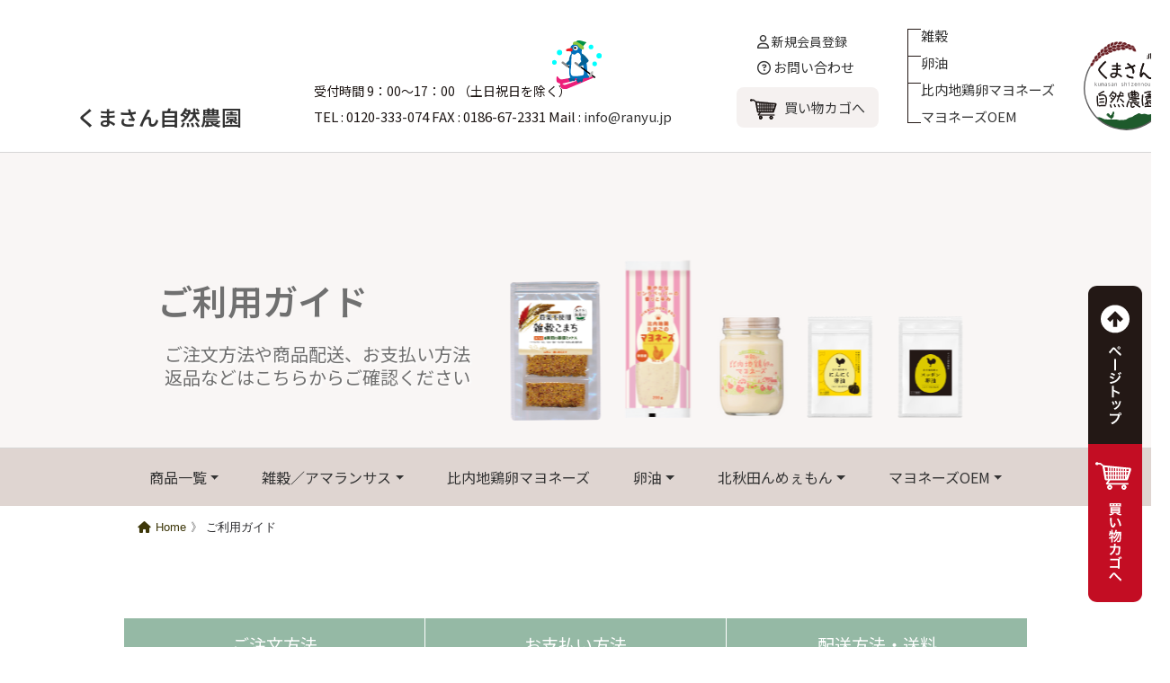

--- FILE ---
content_type: text/html; charset=UTF-8
request_url: https://www.ranyu.jp/guidance/
body_size: 15006
content:
<!DOCTYPE html>
<html dir="ltr" lang="ja" prefix="og: https://ogp.me/ns#">

<head>
    <meta charset="UTF-8">
    <meta name="viewport" content="width=device-width, initial-scale=1">
    <meta http-equiv="X-UA-Compatible" content="IE=edge">
    <meta name="format-detection" content="telephone=no">
    <link rel="profile" href="https://gmpg.org/xfn/11">

    <title>ご利用ガイド - にんにく卵油、雑穀の通販は、北秋田で農薬不使用が基本の『くまさん自然農園』へ！</title>

		<!-- All in One SEO 4.9.3 - aioseo.com -->
	<meta name="description" content="ご注文方法について ①ショッピングカートからのご注文 24時間ご注文を受け付けております。 ②お電話でのご注文" />
	<meta name="robots" content="max-image-preview:large" />
	<link rel="canonical" href="https://www.ranyu.jp/guidance/" />
	<meta name="generator" content="All in One SEO (AIOSEO) 4.9.3" />

		<!-- Global site tag (gtag.js) - Google Analytics -->
<script async src="https://www.googletagmanager.com/gtag/js?id=UA-43790804-1"></script>
<script>
 window.dataLayer = window.dataLayer || [];
 function gtag(){dataLayer.push(arguments);}
 gtag('js', new Date());

 gtag('config', 'UA-43790804-1');
</script>
		<meta property="og:locale" content="ja_JP" />
		<meta property="og:site_name" content="にんにく卵油、雑穀の通販は、北秋田で農薬不使用が基本の『くまさん自然農園』へ！ -" />
		<meta property="og:type" content="article" />
		<meta property="og:title" content="ご利用ガイド - にんにく卵油、雑穀の通販は、北秋田で農薬不使用が基本の『くまさん自然農園』へ！" />
		<meta property="og:description" content="ご注文方法について ①ショッピングカートからのご注文 24時間ご注文を受け付けております。 ②お電話でのご注文" />
		<meta property="og:url" content="https://www.ranyu.jp/guidance/" />
		<meta property="article:published_time" content="2021-07-15T05:22:30+00:00" />
		<meta property="article:modified_time" content="2023-07-21T08:38:25+00:00" />
		<meta name="twitter:card" content="summary" />
		<meta name="twitter:title" content="ご利用ガイド - にんにく卵油、雑穀の通販は、北秋田で農薬不使用が基本の『くまさん自然農園』へ！" />
		<meta name="twitter:description" content="ご注文方法について ①ショッピングカートからのご注文 24時間ご注文を受け付けております。 ②お電話でのご注文" />
		<script type="application/ld+json" class="aioseo-schema">
			{"@context":"https:\/\/schema.org","@graph":[{"@type":"BreadcrumbList","@id":"https:\/\/www.ranyu.jp\/guidance\/#breadcrumblist","itemListElement":[{"@type":"ListItem","@id":"https:\/\/www.ranyu.jp#listItem","position":1,"name":"\u30db\u30fc\u30e0","item":"https:\/\/www.ranyu.jp","nextItem":{"@type":"ListItem","@id":"https:\/\/www.ranyu.jp\/guidance\/#listItem","name":"\u3054\u5229\u7528\u30ac\u30a4\u30c9"}},{"@type":"ListItem","@id":"https:\/\/www.ranyu.jp\/guidance\/#listItem","position":2,"name":"\u3054\u5229\u7528\u30ac\u30a4\u30c9","previousItem":{"@type":"ListItem","@id":"https:\/\/www.ranyu.jp#listItem","name":"\u30db\u30fc\u30e0"}}]},{"@type":"Organization","@id":"https:\/\/www.ranyu.jp\/#organization","name":"\u306b\u3093\u306b\u304f\u5375\u6cb9\u3001\u96d1\u7a40\u306e\u901a\u8ca9\u306f\u3001\u5317\u79cb\u7530\u3067\u8fb2\u85ac\u4e0d\u4f7f\u7528\u304c\u57fa\u672c\u306e\u300e\u304f\u307e\u3055\u3093\u81ea\u7136\u8fb2\u5712\u300f\u3078\uff01","url":"https:\/\/www.ranyu.jp\/"},{"@type":"WebPage","@id":"https:\/\/www.ranyu.jp\/guidance\/#webpage","url":"https:\/\/www.ranyu.jp\/guidance\/","name":"\u3054\u5229\u7528\u30ac\u30a4\u30c9 - \u306b\u3093\u306b\u304f\u5375\u6cb9\u3001\u96d1\u7a40\u306e\u901a\u8ca9\u306f\u3001\u5317\u79cb\u7530\u3067\u8fb2\u85ac\u4e0d\u4f7f\u7528\u304c\u57fa\u672c\u306e\u300e\u304f\u307e\u3055\u3093\u81ea\u7136\u8fb2\u5712\u300f\u3078\uff01","description":"\u3054\u6ce8\u6587\u65b9\u6cd5\u306b\u3064\u3044\u3066 \u2460\u30b7\u30e7\u30c3\u30d4\u30f3\u30b0\u30ab\u30fc\u30c8\u304b\u3089\u306e\u3054\u6ce8\u6587 24\u6642\u9593\u3054\u6ce8\u6587\u3092\u53d7\u3051\u4ed8\u3051\u3066\u304a\u308a\u307e\u3059\u3002 \u2461\u304a\u96fb\u8a71\u3067\u306e\u3054\u6ce8\u6587","inLanguage":"ja","isPartOf":{"@id":"https:\/\/www.ranyu.jp\/#website"},"breadcrumb":{"@id":"https:\/\/www.ranyu.jp\/guidance\/#breadcrumblist"},"datePublished":"2021-07-15T14:22:30+09:00","dateModified":"2023-07-21T17:38:25+09:00"},{"@type":"WebSite","@id":"https:\/\/www.ranyu.jp\/#website","url":"https:\/\/www.ranyu.jp\/","name":"\u306b\u3093\u306b\u304f\u5375\u6cb9\u3001\u96d1\u7a40\u306e\u901a\u8ca9\u306f\u3001\u5317\u79cb\u7530\u3067\u8fb2\u85ac\u4e0d\u4f7f\u7528\u304c\u57fa\u672c\u306e\u300e\u304f\u307e\u3055\u3093\u81ea\u7136\u8fb2\u5712\u300f\u3078\uff01","inLanguage":"ja","publisher":{"@id":"https:\/\/www.ranyu.jp\/#organization"}}]}
		</script>
		<!-- All in One SEO -->

<link rel="alternate" type="application/rss+xml" title="にんにく卵油、雑穀の通販は、北秋田で農薬不使用が基本の『くまさん自然農園』へ！ &raquo; フィード" href="https://www.ranyu.jp/feed/" />
<link rel="alternate" title="oEmbed (JSON)" type="application/json+oembed" href="https://www.ranyu.jp/wp-json/oembed/1.0/embed?url=https%3A%2F%2Fwww.ranyu.jp%2Fguidance%2F" />
<link rel="alternate" title="oEmbed (XML)" type="text/xml+oembed" href="https://www.ranyu.jp/wp-json/oembed/1.0/embed?url=https%3A%2F%2Fwww.ranyu.jp%2Fguidance%2F&#038;format=xml" />
<style id='wp-img-auto-sizes-contain-inline-css' type='text/css'>
img:is([sizes=auto i],[sizes^="auto," i]){contain-intrinsic-size:3000px 1500px}
/*# sourceURL=wp-img-auto-sizes-contain-inline-css */
</style>
<style id='wp-emoji-styles-inline-css' type='text/css'>

	img.wp-smiley, img.emoji {
		display: inline !important;
		border: none !important;
		box-shadow: none !important;
		height: 1em !important;
		width: 1em !important;
		margin: 0 0.07em !important;
		vertical-align: -0.1em !important;
		background: none !important;
		padding: 0 !important;
	}
/*# sourceURL=wp-emoji-styles-inline-css */
</style>
<link rel='stylesheet' id='wp-block-library-css' href='https://www.ranyu.jp/wp-includes/css/dist/block-library/style.min.css?ver=6.9' type='text/css' media='all' />
<style id='wp-block-library-inline-css' type='text/css'>
/* VK Color Palettes */

/*# sourceURL=wp-block-library-inline-css */
</style><style id='global-styles-inline-css' type='text/css'>
:root{--wp--preset--aspect-ratio--square: 1;--wp--preset--aspect-ratio--4-3: 4/3;--wp--preset--aspect-ratio--3-4: 3/4;--wp--preset--aspect-ratio--3-2: 3/2;--wp--preset--aspect-ratio--2-3: 2/3;--wp--preset--aspect-ratio--16-9: 16/9;--wp--preset--aspect-ratio--9-16: 9/16;--wp--preset--color--black: #000000;--wp--preset--color--cyan-bluish-gray: #abb8c3;--wp--preset--color--white: #ffffff;--wp--preset--color--pale-pink: #f78da7;--wp--preset--color--vivid-red: #cf2e2e;--wp--preset--color--luminous-vivid-orange: #ff6900;--wp--preset--color--luminous-vivid-amber: #fcb900;--wp--preset--color--light-green-cyan: #7bdcb5;--wp--preset--color--vivid-green-cyan: #00d084;--wp--preset--color--pale-cyan-blue: #8ed1fc;--wp--preset--color--vivid-cyan-blue: #0693e3;--wp--preset--color--vivid-purple: #9b51e0;--wp--preset--gradient--vivid-cyan-blue-to-vivid-purple: linear-gradient(135deg,rgb(6,147,227) 0%,rgb(155,81,224) 100%);--wp--preset--gradient--light-green-cyan-to-vivid-green-cyan: linear-gradient(135deg,rgb(122,220,180) 0%,rgb(0,208,130) 100%);--wp--preset--gradient--luminous-vivid-amber-to-luminous-vivid-orange: linear-gradient(135deg,rgb(252,185,0) 0%,rgb(255,105,0) 100%);--wp--preset--gradient--luminous-vivid-orange-to-vivid-red: linear-gradient(135deg,rgb(255,105,0) 0%,rgb(207,46,46) 100%);--wp--preset--gradient--very-light-gray-to-cyan-bluish-gray: linear-gradient(135deg,rgb(238,238,238) 0%,rgb(169,184,195) 100%);--wp--preset--gradient--cool-to-warm-spectrum: linear-gradient(135deg,rgb(74,234,220) 0%,rgb(151,120,209) 20%,rgb(207,42,186) 40%,rgb(238,44,130) 60%,rgb(251,105,98) 80%,rgb(254,248,76) 100%);--wp--preset--gradient--blush-light-purple: linear-gradient(135deg,rgb(255,206,236) 0%,rgb(152,150,240) 100%);--wp--preset--gradient--blush-bordeaux: linear-gradient(135deg,rgb(254,205,165) 0%,rgb(254,45,45) 50%,rgb(107,0,62) 100%);--wp--preset--gradient--luminous-dusk: linear-gradient(135deg,rgb(255,203,112) 0%,rgb(199,81,192) 50%,rgb(65,88,208) 100%);--wp--preset--gradient--pale-ocean: linear-gradient(135deg,rgb(255,245,203) 0%,rgb(182,227,212) 50%,rgb(51,167,181) 100%);--wp--preset--gradient--electric-grass: linear-gradient(135deg,rgb(202,248,128) 0%,rgb(113,206,126) 100%);--wp--preset--gradient--midnight: linear-gradient(135deg,rgb(2,3,129) 0%,rgb(40,116,252) 100%);--wp--preset--font-size--small: 13px;--wp--preset--font-size--medium: 20px;--wp--preset--font-size--large: 36px;--wp--preset--font-size--x-large: 42px;--wp--preset--spacing--20: 0.44rem;--wp--preset--spacing--30: 0.67rem;--wp--preset--spacing--40: 1rem;--wp--preset--spacing--50: 1.5rem;--wp--preset--spacing--60: 2.25rem;--wp--preset--spacing--70: 3.38rem;--wp--preset--spacing--80: 5.06rem;--wp--preset--shadow--natural: 6px 6px 9px rgba(0, 0, 0, 0.2);--wp--preset--shadow--deep: 12px 12px 50px rgba(0, 0, 0, 0.4);--wp--preset--shadow--sharp: 6px 6px 0px rgba(0, 0, 0, 0.2);--wp--preset--shadow--outlined: 6px 6px 0px -3px rgb(255, 255, 255), 6px 6px rgb(0, 0, 0);--wp--preset--shadow--crisp: 6px 6px 0px rgb(0, 0, 0);}:where(.is-layout-flex){gap: 0.5em;}:where(.is-layout-grid){gap: 0.5em;}body .is-layout-flex{display: flex;}.is-layout-flex{flex-wrap: wrap;align-items: center;}.is-layout-flex > :is(*, div){margin: 0;}body .is-layout-grid{display: grid;}.is-layout-grid > :is(*, div){margin: 0;}:where(.wp-block-columns.is-layout-flex){gap: 2em;}:where(.wp-block-columns.is-layout-grid){gap: 2em;}:where(.wp-block-post-template.is-layout-flex){gap: 1.25em;}:where(.wp-block-post-template.is-layout-grid){gap: 1.25em;}.has-black-color{color: var(--wp--preset--color--black) !important;}.has-cyan-bluish-gray-color{color: var(--wp--preset--color--cyan-bluish-gray) !important;}.has-white-color{color: var(--wp--preset--color--white) !important;}.has-pale-pink-color{color: var(--wp--preset--color--pale-pink) !important;}.has-vivid-red-color{color: var(--wp--preset--color--vivid-red) !important;}.has-luminous-vivid-orange-color{color: var(--wp--preset--color--luminous-vivid-orange) !important;}.has-luminous-vivid-amber-color{color: var(--wp--preset--color--luminous-vivid-amber) !important;}.has-light-green-cyan-color{color: var(--wp--preset--color--light-green-cyan) !important;}.has-vivid-green-cyan-color{color: var(--wp--preset--color--vivid-green-cyan) !important;}.has-pale-cyan-blue-color{color: var(--wp--preset--color--pale-cyan-blue) !important;}.has-vivid-cyan-blue-color{color: var(--wp--preset--color--vivid-cyan-blue) !important;}.has-vivid-purple-color{color: var(--wp--preset--color--vivid-purple) !important;}.has-black-background-color{background-color: var(--wp--preset--color--black) !important;}.has-cyan-bluish-gray-background-color{background-color: var(--wp--preset--color--cyan-bluish-gray) !important;}.has-white-background-color{background-color: var(--wp--preset--color--white) !important;}.has-pale-pink-background-color{background-color: var(--wp--preset--color--pale-pink) !important;}.has-vivid-red-background-color{background-color: var(--wp--preset--color--vivid-red) !important;}.has-luminous-vivid-orange-background-color{background-color: var(--wp--preset--color--luminous-vivid-orange) !important;}.has-luminous-vivid-amber-background-color{background-color: var(--wp--preset--color--luminous-vivid-amber) !important;}.has-light-green-cyan-background-color{background-color: var(--wp--preset--color--light-green-cyan) !important;}.has-vivid-green-cyan-background-color{background-color: var(--wp--preset--color--vivid-green-cyan) !important;}.has-pale-cyan-blue-background-color{background-color: var(--wp--preset--color--pale-cyan-blue) !important;}.has-vivid-cyan-blue-background-color{background-color: var(--wp--preset--color--vivid-cyan-blue) !important;}.has-vivid-purple-background-color{background-color: var(--wp--preset--color--vivid-purple) !important;}.has-black-border-color{border-color: var(--wp--preset--color--black) !important;}.has-cyan-bluish-gray-border-color{border-color: var(--wp--preset--color--cyan-bluish-gray) !important;}.has-white-border-color{border-color: var(--wp--preset--color--white) !important;}.has-pale-pink-border-color{border-color: var(--wp--preset--color--pale-pink) !important;}.has-vivid-red-border-color{border-color: var(--wp--preset--color--vivid-red) !important;}.has-luminous-vivid-orange-border-color{border-color: var(--wp--preset--color--luminous-vivid-orange) !important;}.has-luminous-vivid-amber-border-color{border-color: var(--wp--preset--color--luminous-vivid-amber) !important;}.has-light-green-cyan-border-color{border-color: var(--wp--preset--color--light-green-cyan) !important;}.has-vivid-green-cyan-border-color{border-color: var(--wp--preset--color--vivid-green-cyan) !important;}.has-pale-cyan-blue-border-color{border-color: var(--wp--preset--color--pale-cyan-blue) !important;}.has-vivid-cyan-blue-border-color{border-color: var(--wp--preset--color--vivid-cyan-blue) !important;}.has-vivid-purple-border-color{border-color: var(--wp--preset--color--vivid-purple) !important;}.has-vivid-cyan-blue-to-vivid-purple-gradient-background{background: var(--wp--preset--gradient--vivid-cyan-blue-to-vivid-purple) !important;}.has-light-green-cyan-to-vivid-green-cyan-gradient-background{background: var(--wp--preset--gradient--light-green-cyan-to-vivid-green-cyan) !important;}.has-luminous-vivid-amber-to-luminous-vivid-orange-gradient-background{background: var(--wp--preset--gradient--luminous-vivid-amber-to-luminous-vivid-orange) !important;}.has-luminous-vivid-orange-to-vivid-red-gradient-background{background: var(--wp--preset--gradient--luminous-vivid-orange-to-vivid-red) !important;}.has-very-light-gray-to-cyan-bluish-gray-gradient-background{background: var(--wp--preset--gradient--very-light-gray-to-cyan-bluish-gray) !important;}.has-cool-to-warm-spectrum-gradient-background{background: var(--wp--preset--gradient--cool-to-warm-spectrum) !important;}.has-blush-light-purple-gradient-background{background: var(--wp--preset--gradient--blush-light-purple) !important;}.has-blush-bordeaux-gradient-background{background: var(--wp--preset--gradient--blush-bordeaux) !important;}.has-luminous-dusk-gradient-background{background: var(--wp--preset--gradient--luminous-dusk) !important;}.has-pale-ocean-gradient-background{background: var(--wp--preset--gradient--pale-ocean) !important;}.has-electric-grass-gradient-background{background: var(--wp--preset--gradient--electric-grass) !important;}.has-midnight-gradient-background{background: var(--wp--preset--gradient--midnight) !important;}.has-small-font-size{font-size: var(--wp--preset--font-size--small) !important;}.has-medium-font-size{font-size: var(--wp--preset--font-size--medium) !important;}.has-large-font-size{font-size: var(--wp--preset--font-size--large) !important;}.has-x-large-font-size{font-size: var(--wp--preset--font-size--x-large) !important;}
:where(.wp-block-columns.is-layout-flex){gap: 2em;}:where(.wp-block-columns.is-layout-grid){gap: 2em;}
/*# sourceURL=global-styles-inline-css */
</style>
<style id='block-style-variation-styles-inline-css' type='text/css'>
:root :where(.wp-block-button.is-style-outline--1 .wp-block-button__link){background: transparent none;border-color: currentColor;border-width: 2px;border-style: solid;color: currentColor;padding-top: 0.667em;padding-right: 1.33em;padding-bottom: 0.667em;padding-left: 1.33em;}
:root :where(.wp-block-button.is-style-outline--2 .wp-block-button__link){background: transparent none;border-color: currentColor;border-width: 2px;border-style: solid;color: currentColor;padding-top: 0.667em;padding-right: 1.33em;padding-bottom: 0.667em;padding-left: 1.33em;}
:root :where(.wp-block-button.is-style-outline--3 .wp-block-button__link){background: transparent none;border-color: currentColor;border-width: 2px;border-style: solid;color: currentColor;padding-top: 0.667em;padding-right: 1.33em;padding-bottom: 0.667em;padding-left: 1.33em;}
:root :where(.wp-block-button.is-style-outline--4 .wp-block-button__link){background: transparent none;border-color: currentColor;border-width: 2px;border-style: solid;color: currentColor;padding-top: 0.667em;padding-right: 1.33em;padding-bottom: 0.667em;padding-left: 1.33em;}
/*# sourceURL=block-style-variation-styles-inline-css */
</style>
<style id='core-block-supports-inline-css' type='text/css'>
.wp-container-core-buttons-is-layout-499968f5{justify-content:center;}.wp-container-core-columns-is-layout-9d6595d7{flex-wrap:nowrap;}.wp-block-gallery.wp-block-gallery-5{--wp--style--unstable-gallery-gap:var( --wp--style--gallery-gap-default, var( --gallery-block--gutter-size, var( --wp--style--block-gap, 0.5em ) ) );gap:var( --wp--style--gallery-gap-default, var( --gallery-block--gutter-size, var( --wp--style--block-gap, 0.5em ) ) );}
/*# sourceURL=core-block-supports-inline-css */
</style>

<style id='classic-theme-styles-inline-css' type='text/css'>
/*! This file is auto-generated */
.wp-block-button__link{color:#fff;background-color:#32373c;border-radius:9999px;box-shadow:none;text-decoration:none;padding:calc(.667em + 2px) calc(1.333em + 2px);font-size:1.125em}.wp-block-file__button{background:#32373c;color:#fff;text-decoration:none}
/*# sourceURL=/wp-includes/css/classic-themes.min.css */
</style>
<link rel='stylesheet' id='vk-components-style-css' href='https://www.ranyu.jp/wp-content/plugins/vk-blocks/vendor/vektor-inc/vk-component/src//assets/css/vk-components.css?ver=1.6.5' type='text/css' media='all' />
<link rel='stylesheet' id='css-js-files-common-css' href='https://www.ranyu.jp/wp-content/themes/theme2021/css/common.css?v&#038;ver=6.9' type='text/css' media='all' />
<link rel='stylesheet' id='css-js-files-header-footer-css' href='https://www.ranyu.jp/wp-content/themes/theme2021/css/header-footer.css?v&#038;ver=6.9' type='text/css' media='all' />
<link rel='stylesheet' id='flexy-breadcrumb-css' href='https://www.ranyu.jp/wp-content/plugins/flexy-breadcrumb/public/css/flexy-breadcrumb-public.css?ver=1.2.1' type='text/css' media='all' />
<link rel='stylesheet' id='flexy-breadcrumb-font-awesome-css' href='https://www.ranyu.jp/wp-content/plugins/flexy-breadcrumb/public/css/font-awesome.min.css?ver=4.7.0' type='text/css' media='all' />
<link rel='stylesheet' id='vk-swiper-style-css' href='https://www.ranyu.jp/wp-content/plugins/vk-blocks/vendor/vektor-inc/vk-swiper/src/assets/css/swiper-bundle.min.css?ver=11.0.2' type='text/css' media='all' />
<link rel='stylesheet' id='vkblocks-bootstrap-css' href='https://www.ranyu.jp/wp-content/plugins/vk-blocks/build/bootstrap_vk_using.css?ver=4.3.1' type='text/css' media='all' />
<link rel='stylesheet' id='wp-bootstrap-starter-bootstrap-css-css' href='https://www.ranyu.jp/wp-content/themes/wp-bootstrap-starter/inc/assets/css/bootstrap.min.css?ver=6.9' type='text/css' media='all' />
<link rel='stylesheet' id='wp-bootstrap-starter-fontawesome-cdn-css' href='https://www.ranyu.jp/wp-content/themes/wp-bootstrap-starter/inc/assets/css/fontawesome.min.css?ver=6.9' type='text/css' media='all' />
<link rel='stylesheet' id='wp-bootstrap-starter-style-css' href='https://www.ranyu.jp/wp-content/themes/theme2021/style.css?ver=6.9' type='text/css' media='all' />
<link rel='stylesheet' id='vk-blocks-build-css-css' href='https://www.ranyu.jp/wp-content/plugins/vk-blocks/build/block-build.css?ver=1.108.0.1' type='text/css' media='all' />
<style id='vk-blocks-build-css-inline-css' type='text/css'>
:root {--vk_flow-arrow: url(https://www.ranyu.jp/wp-content/plugins/vk-blocks/inc/vk-blocks/images/arrow_bottom.svg);--vk_image-mask-circle: url(https://www.ranyu.jp/wp-content/plugins/vk-blocks/inc/vk-blocks/images/circle.svg);--vk_image-mask-wave01: url(https://www.ranyu.jp/wp-content/plugins/vk-blocks/inc/vk-blocks/images/wave01.svg);--vk_image-mask-wave02: url(https://www.ranyu.jp/wp-content/plugins/vk-blocks/inc/vk-blocks/images/wave02.svg);--vk_image-mask-wave03: url(https://www.ranyu.jp/wp-content/plugins/vk-blocks/inc/vk-blocks/images/wave03.svg);--vk_image-mask-wave04: url(https://www.ranyu.jp/wp-content/plugins/vk-blocks/inc/vk-blocks/images/wave04.svg);}
:root { --vk-size-text: 16px; /* --vk-color-primary is deprecated. */ --vk-color-primary:#337ab7; }

	:root {

		--vk-balloon-border-width:1px;

		--vk-balloon-speech-offset:-12px;
	}
	
/*# sourceURL=vk-blocks-build-css-inline-css */
</style>
<link rel='stylesheet' id='vk-font-awesome-css' href='https://www.ranyu.jp/wp-content/plugins/vk-blocks/vendor/vektor-inc/font-awesome-versions/src/versions/6/css/all.min.css?ver=6.4.2' type='text/css' media='all' />
<link rel='stylesheet' id='wp-block-table-css' href='https://www.ranyu.jp/wp-includes/blocks/table/style.min.css?ver=6.9' type='text/css' media='all' />
<link rel='stylesheet' id='wp-block-heading-css' href='https://www.ranyu.jp/wp-includes/blocks/heading/style.min.css?ver=6.9' type='text/css' media='all' />
<link rel='stylesheet' id='wp-block-paragraph-css' href='https://www.ranyu.jp/wp-includes/blocks/paragraph/style.min.css?ver=6.9' type='text/css' media='all' />
<link rel='stylesheet' id='wp-block-image-css' href='https://www.ranyu.jp/wp-includes/blocks/image/style.min.css?ver=6.9' type='text/css' media='all' />
<link rel='stylesheet' id='wp-block-list-css' href='https://www.ranyu.jp/wp-includes/blocks/list/style.min.css?ver=6.9' type='text/css' media='all' />
<link rel='stylesheet' id='wp-block-group-css' href='https://www.ranyu.jp/wp-includes/blocks/group/style.min.css?ver=6.9' type='text/css' media='all' />
<link rel='stylesheet' id='wp-block-button-css' href='https://www.ranyu.jp/wp-includes/blocks/button/style.min.css?ver=6.9' type='text/css' media='all' />
<link rel='stylesheet' id='wp-block-buttons-css' href='https://www.ranyu.jp/wp-includes/blocks/buttons/style.min.css?ver=6.9' type='text/css' media='all' />
<link rel='stylesheet' id='wp-block-columns-css' href='https://www.ranyu.jp/wp-includes/blocks/columns/style.min.css?ver=6.9' type='text/css' media='all' />
<link rel='stylesheet' id='wp-block-gallery-css' href='https://www.ranyu.jp/wp-includes/blocks/gallery/style.min.css?ver=6.9' type='text/css' media='all' />
<script type="text/javascript" src="https://www.ranyu.jp/wp-includes/js/jquery/jquery.min.js?ver=3.7.1" id="jquery-core-js"></script>
<script type="text/javascript" src="https://www.ranyu.jp/wp-includes/js/jquery/jquery-migrate.min.js?ver=3.4.1" id="jquery-migrate-js"></script>
<link rel="https://api.w.org/" href="https://www.ranyu.jp/wp-json/" /><link rel="alternate" title="JSON" type="application/json" href="https://www.ranyu.jp/wp-json/wp/v2/pages/12" /><link rel="EditURI" type="application/rsd+xml" title="RSD" href="https://www.ranyu.jp/xmlrpc.php?rsd" />
<meta name="generator" content="WordPress 6.9" />
<link rel='shortlink' href='https://www.ranyu.jp/?p=12' />
<!-- CSS JS Files (custom rules) -->
<style type="text/css">
body{
    font-family: 'Noto Sans JP', sans-serif !important;
    color: #1A1311;
}
a {
    color: #333;
}

a:hover{
    text-decoration: none;
opacity: 0.75;
}

.menu_lv0 {
    color: #231815;
}

.menu_lv0 a {
    color: #231815;
}

.menu_lv0 span {
    display    : block;
    font-weight: bold;
}
.entry-header {
  background: url("/wp-content/themes/theme2021/img/riyou-top.png") no-repeat center 0;
position: relative;
}

.has-text-align-center{
padding: 15px 0  !important;
border: 1px solid white !important;
}

.entry-about {
  line-height: 1.3;
    display: block;
    text-shadow: 2px 2px 2px white;
}

.anchor_navi{
background:#95B9A5;
color:#fff;
font-size:19px;
margin-top: 4em;
}
.anchor_navi a{
color:#fff;
display: block;
}
.anchor_navi a:hover{
color:#fff;
}

h5 {
padding-top : 15px ;
}

.p-ake {
padding-top: 10px;
padding-bottom: 30px;
}

p {
padding-left: 20px;
line-height: 2;
}

.dial-time {
padding-left: 0px;
margin-top: -20px;
}

.wp-block-image {
    padding-top: 10px;
}

ul {
line-height: 2;
}

#table2 th{
border: 1px solid #32190E !important;
padding-left: 20px !important;
padding-right: 20px !important;
font-weight:normal;
}

#table2 td{
border: 1px solid #32190E !important;
background-color: #B2A7A0;
color: white;
width:23%;
}

.postage {
margin-top: 60px;
}

/* PC*/
@media screen and (min-width:768px) {
h4{font-size:14px;}
.page .entry-header h1{
height: 330px;
color: #707070;
}

.entry-about {
color: #707070;
    font-size: 20px;
    bottom: 33%;
    left: -25px;
    right: 0;
    margin: auto;
    max-width: 930px;
    position: absolute;
}
#about_order, #about_payment, #about_delivery, #about_cancel, #about_chenge, #about_guideline{ 
 font-size: 19px;
 border-bottom: solid 1px black;
 padding-bottom: 20px;
 margin-top: 90px;
}
.table2{
width:690px;
margin:auto;
}

}
/* SP */
@media screen and (max-width:769px){
.anchor_navi a{
font-size:14px;
}
.p-ake{
padding-top: 1em;
}
.entry-content p{line-height:1.5;}
.entry-header {
  background: #F8F6F4 url("/wp-content/themes/theme2021/img/guide_header.png") no-repeat 90% 90%;
background-size:60% auto;
position: relative;
height:220px;
}
.page .entry-header h1{
height:82px;
align-items:flex-end;
}
.entry-about {
margin-top:.5em;
    margin-bottom: 66px;
}
#about_order, #about_payment, #about_delivery, #about_cancel, #about_chenge, #about_guideline{ 
 font-size: 16px;
 border-bottom: solid 1px black;
 padding-bottom: 10px;
 margin-top: 40px;
}
.anchor_navi{margin-top:2em;}
.anchor_navi tr,.anchor_navi td{
display:block;
}
.dial-time {
margin-bottom:3em;
}
}
</style>
<!-- CSS JS Files (custom rules) -->
<script type="text/javascript">
(function ($) {
    $(function () {
var nav=$(".gl_nav");
        var win=$(window);

 //季節画像の切り替え
var header=$('.header');
var navbar=$('.site-header .navbar');
  // 現在の月を取得
  var date = new Date();
  var month = date.getMonth() + 1;
  // 現在の月に対応するクラス名を作成
  var monthClass = 'js-' + ('0' + month).slice(-2);

  // 月ごとの背景画像を設定
  document.querySelector('.header').classList.add(monthClass);
  navbar.addClass(monthClass);

            if(nav.length!=0){
                
                var t_top=nav.offset().top;
            };

        win.on('scroll',function(){
          if(nav.length==0){return;}
          //スクロール毎に実行
         //console.log(win.scrollTop());
          var _top=win.scrollTop();
          if(_top >= t_top){
             //yes
         // console.log("超えた");
            nav.addClass("fixed");
             }else if(_top < t_top){
            //no
        
         //console.log("超えない");
               //console.log(win.scrollTop());
            nav.removeClass("fixed");
          }
        });
  });
})(jQuery);
</script>

            <style type="text/css">              
                
                /* Background color */
                .fbc-page .fbc-wrap .fbc-items {
                    background-color: rgba(255,255,255,0);
                }
                /* Items font size */
                .fbc-page .fbc-wrap .fbc-items li {
                    font-size: 13px;
                }
                
                /* Items' link color */
                .fbc-page .fbc-wrap .fbc-items li a {
                    color: #3d3709;                    
                }
                
                /* Seprator color */
                .fbc-page .fbc-wrap .fbc-items li .fbc-separator {
                    color: #565656;
                }
                
                /* Active item & end-text color */
                .fbc-page .fbc-wrap .fbc-items li.active span,
                .fbc-page .fbc-wrap .fbc-items li .fbc-end-text {
                    color: #27272a;
                    font-size: 13px;
                }
            </style>

            <link rel="pingback" href="https://www.ranyu.jp/xmlrpc.php">    <style type="text/css">
        #page-sub-header { background: #fff; }
    </style>
    <link rel="icon" href="https://www.ranyu.jp/wp-content/uploads/2021/12/favicon.png" sizes="32x32" />
<link rel="icon" href="https://www.ranyu.jp/wp-content/uploads/2021/12/favicon.png" sizes="192x192" />
<link rel="apple-touch-icon" href="https://www.ranyu.jp/wp-content/uploads/2021/12/favicon.png" />
<meta name="msapplication-TileImage" content="https://www.ranyu.jp/wp-content/uploads/2021/12/favicon.png" />
		<style type="text/css" id="wp-custom-css">
			@import url('https://fonts.googleapis.com/css2?family=Comfortaa:wght@700&display=swap');
		</style>
		



</head>

<body data-rsssl=1 class="wp-singular page-template-default page page-id-12 wp-theme-wp-bootstrap-starter wp-child-theme-theme2021 fa_v6_css vk-blocks group-blog">

    
    <div id="page" class="site">
        <a class="skip-link screen-reader-text" href="#content">Skip to content</a>
                    <header id="masthead" class="pt-2 pt-md-4 site-header navbar-static-top navbar navbar-expand-md  justify-content-md-center navbar-light" role="banner">


                <!-- SP  -->
                <nav class="navbar d-md-none">
                    <a href="/" class="navbar-brand"><span class="site-title"><img src="https://www.ranyu.jp/wp-content/themes/theme2021/img/header_logo.png" alt="にんにく卵油、雑穀の通販は、北秋田で農薬不使用が基本の『くまさん自然農園』へ！" class="logo_mark"></span>くまさん自然農園</a>
                    <button class="navbar-toggler" type="button" data-toggle="collapse" data-target="#navmenu1" aria-controls="navmenu1" aria-expanded="false" aria-label="Toggle navigation">
                        <span class="navbar-toggler-icon"></span>
                    </button>

                    <div id="navmenu1" class="collapse navbar-collapse justify-content-center"><ul id="menu-gl_menu" class="navbar-nav"><li itemscope="itemscope" itemtype="https://www.schema.org/SiteNavigationElement" id="menu-item-265" class="lv0 menu-item menu-item-type-post_type menu-item-object-page menu-item-has-children dropdown menu-item-265 nav-item"><a title="商品一覧" href="#" data-toggle="dropdown" aria-haspopup="true" aria-expanded="false" class="dropdown-toggle nav-link" id="menu-item-dropdown-265">商品一覧</a>
<ul class="dropdown-menu" aria-labelledby="menu-item-dropdown-265" role="menu">
	<li itemscope="itemscope" itemtype="https://www.schema.org/SiteNavigationElement" id="menu-item-3135" class="menu-item menu-item-type-post_type menu-item-object-page menu-item-3135 nav-item"><a title="商品一覧" href="https://www.ranyu.jp/product/" class="dropdown-item">商品一覧</a></li>
	<li itemscope="itemscope" itemtype="https://www.schema.org/SiteNavigationElement" id="menu-item-4043" class="menu-item menu-item-type-post_type menu-item-object-page menu-item-4043 nav-item"><a title="比内地鶏卵のにんにく卵油" href="https://www.ranyu.jp/product/ranyu/ninniku.php" class="dropdown-item">比内地鶏卵のにんにく卵油</a></li>
	<li itemscope="itemscope" itemtype="https://www.schema.org/SiteNavigationElement" id="menu-item-4046" class="menu-item menu-item-type-post_type menu-item-object-page menu-item-4046 nav-item"><a title="比内地鶏の卵油" href="https://www.ranyu.jp/product/ranyu/hinai.php" class="dropdown-item">比内地鶏の卵油</a></li>
	<li itemscope="itemscope" itemtype="https://www.schema.org/SiteNavigationElement" id="menu-item-4044" class="menu-item menu-item-type-post_type menu-item-object-page menu-item-4044 nav-item"><a title="比内地鶏卵のカルシウム卵油" href="https://www.ranyu.jp/product/ranyu/cal.php" class="dropdown-item">比内地鶏卵のカルシウム卵油</a></li>
	<li itemscope="itemscope" itemtype="https://www.schema.org/SiteNavigationElement" id="menu-item-4045" class="menu-item menu-item-type-post_type menu-item-object-page menu-item-4045 nav-item"><a title="比内地鶏卵のスッポン卵油" href="https://www.ranyu.jp/product/ranyu/supon.php" class="dropdown-item">比内地鶏卵のスッポン卵油</a></li>
	<li itemscope="itemscope" itemtype="https://www.schema.org/SiteNavigationElement" id="menu-item-4744" class="menu-item menu-item-type-custom menu-item-object-custom menu-item-4744 nav-item"><a title="比内地鶏卵マヨネーズ" href="/product/mayonnaise/#Mayo1" class="dropdown-item">比内地鶏卵マヨネーズ</a></li>
	<li itemscope="itemscope" itemtype="https://www.schema.org/SiteNavigationElement" id="menu-item-4745" class="menu-item menu-item-type-custom menu-item-object-custom menu-item-4745 nav-item"><a title="比内地鶏たまごのマヨポテ" href="/product/mayonnaise/#Mayo2" class="dropdown-item">比内地鶏たまごのマヨポテ</a></li>
	<li itemscope="itemscope" itemtype="https://www.schema.org/SiteNavigationElement" id="menu-item-4048" class="menu-item menu-item-type-post_type menu-item-object-page menu-item-4048 nav-item"><a title="雑穀こまち" href="https://www.ranyu.jp/product/zakkoku/" class="dropdown-item">雑穀こまち</a></li>
	<li itemscope="itemscope" itemtype="https://www.schema.org/SiteNavigationElement" id="menu-item-4049" class="menu-item menu-item-type-post_type menu-item-object-page menu-item-4049 nav-item"><a title="雑穀シリアル" href="https://www.ranyu.jp/product/serial/" class="dropdown-item">雑穀シリアル</a></li>
	<li itemscope="itemscope" itemtype="https://www.schema.org/SiteNavigationElement" id="menu-item-4047" class="menu-item menu-item-type-post_type menu-item-object-page menu-item-4047 nav-item"><a title="北秋田んめぇもん" href="https://www.ranyu.jp/product/others/" class="dropdown-item">北秋田んめぇもん</a></li>
	<li itemscope="itemscope" itemtype="https://www.schema.org/SiteNavigationElement" id="menu-item-3145" class="menu-item menu-item-type-post_type menu-item-object-page menu-item-3145 nav-item"><a title="定期購入" href="https://www.ranyu.jp/product/repeat/" class="dropdown-item">定期購入</a></li>
</ul>
</li>
<li itemscope="itemscope" itemtype="https://www.schema.org/SiteNavigationElement" id="menu-item-3193" class="lv0 menu-item menu-item-type-custom menu-item-object-custom menu-item-has-children dropdown menu-item-3193 nav-item"><a title="雑穀／アマランサス" href="#" data-toggle="dropdown" aria-haspopup="true" aria-expanded="false" class="dropdown-toggle nav-link" id="menu-item-dropdown-3193">雑穀／アマランサス</a>
<ul class="dropdown-menu" aria-labelledby="menu-item-dropdown-3193" role="menu">
	<li itemscope="itemscope" itemtype="https://www.schema.org/SiteNavigationElement" id="menu-item-3137" class="menu-item menu-item-type-post_type menu-item-object-page menu-item-3137 nav-item"><a title="雑穀" href="https://www.ranyu.jp/zakkoku/" class="dropdown-item">雑穀</a></li>
	<li itemscope="itemscope" itemtype="https://www.schema.org/SiteNavigationElement" id="menu-item-3126" class="menu-item menu-item-type-post_type menu-item-object-page menu-item-3126 nav-item"><a title="雑穀シリアルのこだわり" href="https://www.ranyu.jp/serial/" class="dropdown-item">雑穀シリアルのこだわり</a></li>
	<li itemscope="itemscope" itemtype="https://www.schema.org/SiteNavigationElement" id="menu-item-3125" class="menu-item menu-item-type-post_type menu-item-object-page menu-item-3125 nav-item"><a title="お客様の声" href="https://www.ranyu.jp/voice/index_serial.php" class="dropdown-item">お客様の声</a></li>
	<li itemscope="itemscope" itemtype="https://www.schema.org/SiteNavigationElement" id="menu-item-3131" class="menu-item menu-item-type-post_type menu-item-object-page menu-item-3131 nav-item"><a title="アマランサスとは" href="https://www.ranyu.jp/amaransasu/" class="dropdown-item">アマランサスとは</a></li>
</ul>
</li>
<li itemscope="itemscope" itemtype="https://www.schema.org/SiteNavigationElement" id="menu-item-3134" class="lv0 menu-item menu-item-type-post_type menu-item-object-page menu-item-3134 nav-item"><a title="比内地鶏卵マヨネーズ" href="https://www.ranyu.jp/mayonnaise/" class="nav-link">比内地鶏卵マヨネーズ</a></li>
<li itemscope="itemscope" itemtype="https://www.schema.org/SiteNavigationElement" id="menu-item-268" class="lv0 menu-item menu-item-type-post_type menu-item-object-page menu-item-has-children dropdown menu-item-268 nav-item"><a title="卵油" href="#" data-toggle="dropdown" aria-haspopup="true" aria-expanded="false" class="dropdown-toggle nav-link" id="menu-item-dropdown-268">卵油</a>
<ul class="dropdown-menu" aria-labelledby="menu-item-dropdown-268" role="menu">
	<li itemscope="itemscope" itemtype="https://www.schema.org/SiteNavigationElement" id="menu-item-3136" class="menu-item menu-item-type-post_type menu-item-object-page menu-item-3136 nav-item"><a title="卵油" href="https://www.ranyu.jp/kodawari/ranyu/" class="dropdown-item">卵油</a></li>
	<li itemscope="itemscope" itemtype="https://www.schema.org/SiteNavigationElement" id="menu-item-3129" class="menu-item menu-item-type-post_type menu-item-object-page menu-item-3129 nav-item"><a title="にんにく卵黄とにんにく卵油の違い" href="https://www.ranyu.jp/about_ranyu/" class="dropdown-item">にんにく卵黄とにんにく卵油の違い</a></li>
	<li itemscope="itemscope" itemtype="https://www.schema.org/SiteNavigationElement" id="menu-item-3130" class="menu-item menu-item-type-post_type menu-item-object-page menu-item-3130 nav-item"><a title="お客様の声" href="https://www.ranyu.jp/voice/" class="dropdown-item">お客様の声</a></li>
</ul>
</li>
<li itemscope="itemscope" itemtype="https://www.schema.org/SiteNavigationElement" id="menu-item-2925" class="lv0 menu-item menu-item-type-post_type menu-item-object-page menu-item-has-children dropdown menu-item-2925 nav-item"><a title="北秋田んめぇもん" href="#" data-toggle="dropdown" aria-haspopup="true" aria-expanded="false" class="dropdown-toggle nav-link" id="menu-item-dropdown-2925">北秋田んめぇもん</a>
<ul class="dropdown-menu" aria-labelledby="menu-item-dropdown-2925" role="menu">
	<li itemscope="itemscope" itemtype="https://www.schema.org/SiteNavigationElement" id="menu-item-3184" class="menu-item menu-item-type-post_type menu-item-object-page menu-item-3184 nav-item"><a title="北秋田んめぇもん" href="https://www.ranyu.jp/kodawari/others/" class="dropdown-item">北秋田んめぇもん</a></li>
	<li itemscope="itemscope" itemtype="https://www.schema.org/SiteNavigationElement" id="menu-item-3150" class="menu-item menu-item-type-custom menu-item-object-custom menu-item-3150 nav-item"><a title="熟成黒にんにく" href="/kodawari/others/#recommend2" class="dropdown-item">熟成黒にんにく</a></li>
	<li itemscope="itemscope" itemtype="https://www.schema.org/SiteNavigationElement" id="menu-item-3151" class="menu-item menu-item-type-custom menu-item-object-custom menu-item-3151 nav-item"><a title="あきたこまち米" href="/kodawari/others/#recommend3" class="dropdown-item">あきたこまち米</a></li>
</ul>
</li>
<li itemscope="itemscope" itemtype="https://www.schema.org/SiteNavigationElement" id="menu-item-267" class="lv0 menu-item menu-item-type-post_type menu-item-object-page menu-item-has-children dropdown menu-item-267 nav-item"><a title="マヨネーズOEM" href="#" data-toggle="dropdown" aria-haspopup="true" aria-expanded="false" class="dropdown-toggle nav-link" id="menu-item-dropdown-267">マヨネーズOEM</a>
<ul class="dropdown-menu" aria-labelledby="menu-item-dropdown-267" role="menu">
	<li itemscope="itemscope" itemtype="https://www.schema.org/SiteNavigationElement" id="menu-item-3186" class="menu-item menu-item-type-post_type menu-item-object-page menu-item-3186 nav-item"><a title="マヨネーズOEM" href="https://www.ranyu.jp/oem/" class="dropdown-item">マヨネーズOEM</a></li>
	<li itemscope="itemscope" itemtype="https://www.schema.org/SiteNavigationElement" id="menu-item-3185" class="menu-item menu-item-type-post_type menu-item-object-page menu-item-3185 nav-item"><a title="マヨネーズOEMお問い合わせ" href="https://www.ranyu.jp/oem-contact/" class="dropdown-item">マヨネーズOEMお問い合わせ</a></li>
</ul>
</li>
</ul></div>
                </nav>

                <!-- PC -->
                <div class="container header d-none d-md-flex">

                    <h1>
                        <a href="/">

                            くまさん自然農園
                        </a>
                    </h1>
						<p>受付時間 9：00～17：00
                        （土日祝日を除く）<br>
                        TEL : 0120-333-074 FAX : 0186-67-2331 Mail : <a href="mailto:info@ranyu.jp">info@ranyu.jp</a>
						</p>
					<p class="btn_cart_header">
                    <span class="new_user">
                        <a href="https://cart.ec-sites.jp/sp_step2/new-member/input/es_shop_id/3068/" class="d-md-none"><i class="far fa-user"></i> 新規会員登録</a>
                    <a href="https://cart.ec-sites.jp/cart_step2/new-member/input/es_shop_id/3068/" class="d-none d-md-block"><i class="far fa-user"></i> 新規会員登録</a>
                    <a href="https://cart.ec-sites.jp/cart_step2/shop-inquery/top/shid/3068/" class="d-none d-md-block"><i class="far fa-question-circle"></i> お問い合わせ</a>
                </span>
                    <a href="http://cart.ec-sites.jp/cart_step2/pc/kago/es_shop_id/3068/" class="cart_button">買い物カゴへ</a></p>
                    <nav class="small_nav">
                        <ul>
                            <li><a href="/zakkoku/"> 雑穀 </a></li>
                            <li><a href="/kodawari/ranyu/"> 卵油 </a></li>
                            <li><a href="/mayonnaise/"> 比内地鶏卵マヨネーズ </a></li>
                            <li><a href="/oem/"> マヨネーズOEM </a></li>
                        </ul>
                    </nav>
                    <a class="site-title" href="https://www.ranyu.jp/">
                        <img src="https://www.ranyu.jp/wp-content/themes/theme2021/img/header_logo.png" alt="にんにく卵油、雑穀の通販は、北秋田で農薬不使用が基本の『くまさん自然農園』へ！" class="logo_mark">
                    </a>

                </div>
    </header><!-- #masthead -->
   

    <header class="entry-header">
        <h1 class="entry-title">ご利用ガイド</h1>        <p class="entry-about">
            ご注文方法や商品配送、お支払い方法<br>
返品などはこちらからご確認ください        </p>
        <nav class="gl_nav navbar navbar-expand-md p-0">
    <div id="main-nav" class="collapse navbar-collapse justify-content-center"><ul id="menu-gl_menu-1" class="navbar-nav"><li itemscope="itemscope" itemtype="https://www.schema.org/SiteNavigationElement" class="lv0 menu-item menu-item-type-post_type menu-item-object-page menu-item-has-children dropdown menu-item-265 nav-item"><a title="商品一覧" href="#" data-toggle="dropdown" aria-haspopup="true" aria-expanded="false" class="dropdown-toggle nav-link" id="menu-item-dropdown-265">商品一覧</a>
<ul class="dropdown-menu" aria-labelledby="menu-item-dropdown-265" role="menu">
	<li itemscope="itemscope" itemtype="https://www.schema.org/SiteNavigationElement" class="menu-item menu-item-type-post_type menu-item-object-page menu-item-3135 nav-item"><a title="商品一覧" href="https://www.ranyu.jp/product/" class="dropdown-item">商品一覧</a></li>
	<li itemscope="itemscope" itemtype="https://www.schema.org/SiteNavigationElement" class="menu-item menu-item-type-post_type menu-item-object-page menu-item-4043 nav-item"><a title="比内地鶏卵のにんにく卵油" href="https://www.ranyu.jp/product/ranyu/ninniku.php" class="dropdown-item">比内地鶏卵のにんにく卵油</a></li>
	<li itemscope="itemscope" itemtype="https://www.schema.org/SiteNavigationElement" class="menu-item menu-item-type-post_type menu-item-object-page menu-item-4046 nav-item"><a title="比内地鶏の卵油" href="https://www.ranyu.jp/product/ranyu/hinai.php" class="dropdown-item">比内地鶏の卵油</a></li>
	<li itemscope="itemscope" itemtype="https://www.schema.org/SiteNavigationElement" class="menu-item menu-item-type-post_type menu-item-object-page menu-item-4044 nav-item"><a title="比内地鶏卵のカルシウム卵油" href="https://www.ranyu.jp/product/ranyu/cal.php" class="dropdown-item">比内地鶏卵のカルシウム卵油</a></li>
	<li itemscope="itemscope" itemtype="https://www.schema.org/SiteNavigationElement" class="menu-item menu-item-type-post_type menu-item-object-page menu-item-4045 nav-item"><a title="比内地鶏卵のスッポン卵油" href="https://www.ranyu.jp/product/ranyu/supon.php" class="dropdown-item">比内地鶏卵のスッポン卵油</a></li>
	<li itemscope="itemscope" itemtype="https://www.schema.org/SiteNavigationElement" class="menu-item menu-item-type-custom menu-item-object-custom menu-item-4744 nav-item"><a title="比内地鶏卵マヨネーズ" href="/product/mayonnaise/#Mayo1" class="dropdown-item">比内地鶏卵マヨネーズ</a></li>
	<li itemscope="itemscope" itemtype="https://www.schema.org/SiteNavigationElement" class="menu-item menu-item-type-custom menu-item-object-custom menu-item-4745 nav-item"><a title="比内地鶏たまごのマヨポテ" href="/product/mayonnaise/#Mayo2" class="dropdown-item">比内地鶏たまごのマヨポテ</a></li>
	<li itemscope="itemscope" itemtype="https://www.schema.org/SiteNavigationElement" class="menu-item menu-item-type-post_type menu-item-object-page menu-item-4048 nav-item"><a title="雑穀こまち" href="https://www.ranyu.jp/product/zakkoku/" class="dropdown-item">雑穀こまち</a></li>
	<li itemscope="itemscope" itemtype="https://www.schema.org/SiteNavigationElement" class="menu-item menu-item-type-post_type menu-item-object-page menu-item-4049 nav-item"><a title="雑穀シリアル" href="https://www.ranyu.jp/product/serial/" class="dropdown-item">雑穀シリアル</a></li>
	<li itemscope="itemscope" itemtype="https://www.schema.org/SiteNavigationElement" class="menu-item menu-item-type-post_type menu-item-object-page menu-item-4047 nav-item"><a title="北秋田んめぇもん" href="https://www.ranyu.jp/product/others/" class="dropdown-item">北秋田んめぇもん</a></li>
	<li itemscope="itemscope" itemtype="https://www.schema.org/SiteNavigationElement" class="menu-item menu-item-type-post_type menu-item-object-page menu-item-3145 nav-item"><a title="定期購入" href="https://www.ranyu.jp/product/repeat/" class="dropdown-item">定期購入</a></li>
</ul>
</li>
<li itemscope="itemscope" itemtype="https://www.schema.org/SiteNavigationElement" class="lv0 menu-item menu-item-type-custom menu-item-object-custom menu-item-has-children dropdown menu-item-3193 nav-item"><a title="雑穀／アマランサス" href="#" data-toggle="dropdown" aria-haspopup="true" aria-expanded="false" class="dropdown-toggle nav-link" id="menu-item-dropdown-3193">雑穀／アマランサス</a>
<ul class="dropdown-menu" aria-labelledby="menu-item-dropdown-3193" role="menu">
	<li itemscope="itemscope" itemtype="https://www.schema.org/SiteNavigationElement" class="menu-item menu-item-type-post_type menu-item-object-page menu-item-3137 nav-item"><a title="雑穀" href="https://www.ranyu.jp/zakkoku/" class="dropdown-item">雑穀</a></li>
	<li itemscope="itemscope" itemtype="https://www.schema.org/SiteNavigationElement" class="menu-item menu-item-type-post_type menu-item-object-page menu-item-3126 nav-item"><a title="雑穀シリアルのこだわり" href="https://www.ranyu.jp/serial/" class="dropdown-item">雑穀シリアルのこだわり</a></li>
	<li itemscope="itemscope" itemtype="https://www.schema.org/SiteNavigationElement" class="menu-item menu-item-type-post_type menu-item-object-page menu-item-3125 nav-item"><a title="お客様の声" href="https://www.ranyu.jp/voice/index_serial.php" class="dropdown-item">お客様の声</a></li>
	<li itemscope="itemscope" itemtype="https://www.schema.org/SiteNavigationElement" class="menu-item menu-item-type-post_type menu-item-object-page menu-item-3131 nav-item"><a title="アマランサスとは" href="https://www.ranyu.jp/amaransasu/" class="dropdown-item">アマランサスとは</a></li>
</ul>
</li>
<li itemscope="itemscope" itemtype="https://www.schema.org/SiteNavigationElement" class="lv0 menu-item menu-item-type-post_type menu-item-object-page menu-item-3134 nav-item"><a title="比内地鶏卵マヨネーズ" href="https://www.ranyu.jp/mayonnaise/" class="nav-link">比内地鶏卵マヨネーズ</a></li>
<li itemscope="itemscope" itemtype="https://www.schema.org/SiteNavigationElement" class="lv0 menu-item menu-item-type-post_type menu-item-object-page menu-item-has-children dropdown menu-item-268 nav-item"><a title="卵油" href="#" data-toggle="dropdown" aria-haspopup="true" aria-expanded="false" class="dropdown-toggle nav-link" id="menu-item-dropdown-268">卵油</a>
<ul class="dropdown-menu" aria-labelledby="menu-item-dropdown-268" role="menu">
	<li itemscope="itemscope" itemtype="https://www.schema.org/SiteNavigationElement" class="menu-item menu-item-type-post_type menu-item-object-page menu-item-3136 nav-item"><a title="卵油" href="https://www.ranyu.jp/kodawari/ranyu/" class="dropdown-item">卵油</a></li>
	<li itemscope="itemscope" itemtype="https://www.schema.org/SiteNavigationElement" class="menu-item menu-item-type-post_type menu-item-object-page menu-item-3129 nav-item"><a title="にんにく卵黄とにんにく卵油の違い" href="https://www.ranyu.jp/about_ranyu/" class="dropdown-item">にんにく卵黄とにんにく卵油の違い</a></li>
	<li itemscope="itemscope" itemtype="https://www.schema.org/SiteNavigationElement" class="menu-item menu-item-type-post_type menu-item-object-page menu-item-3130 nav-item"><a title="お客様の声" href="https://www.ranyu.jp/voice/" class="dropdown-item">お客様の声</a></li>
</ul>
</li>
<li itemscope="itemscope" itemtype="https://www.schema.org/SiteNavigationElement" class="lv0 menu-item menu-item-type-post_type menu-item-object-page menu-item-has-children dropdown menu-item-2925 nav-item"><a title="北秋田んめぇもん" href="#" data-toggle="dropdown" aria-haspopup="true" aria-expanded="false" class="dropdown-toggle nav-link" id="menu-item-dropdown-2925">北秋田んめぇもん</a>
<ul class="dropdown-menu" aria-labelledby="menu-item-dropdown-2925" role="menu">
	<li itemscope="itemscope" itemtype="https://www.schema.org/SiteNavigationElement" class="menu-item menu-item-type-post_type menu-item-object-page menu-item-3184 nav-item"><a title="北秋田んめぇもん" href="https://www.ranyu.jp/kodawari/others/" class="dropdown-item">北秋田んめぇもん</a></li>
	<li itemscope="itemscope" itemtype="https://www.schema.org/SiteNavigationElement" class="menu-item menu-item-type-custom menu-item-object-custom menu-item-3150 nav-item"><a title="熟成黒にんにく" href="/kodawari/others/#recommend2" class="dropdown-item">熟成黒にんにく</a></li>
	<li itemscope="itemscope" itemtype="https://www.schema.org/SiteNavigationElement" class="menu-item menu-item-type-custom menu-item-object-custom menu-item-3151 nav-item"><a title="あきたこまち米" href="/kodawari/others/#recommend3" class="dropdown-item">あきたこまち米</a></li>
</ul>
</li>
<li itemscope="itemscope" itemtype="https://www.schema.org/SiteNavigationElement" class="lv0 menu-item menu-item-type-post_type menu-item-object-page menu-item-has-children dropdown menu-item-267 nav-item"><a title="マヨネーズOEM" href="#" data-toggle="dropdown" aria-haspopup="true" aria-expanded="false" class="dropdown-toggle nav-link" id="menu-item-dropdown-267">マヨネーズOEM</a>
<ul class="dropdown-menu" aria-labelledby="menu-item-dropdown-267" role="menu">
	<li itemscope="itemscope" itemtype="https://www.schema.org/SiteNavigationElement" class="menu-item menu-item-type-post_type menu-item-object-page menu-item-3186 nav-item"><a title="マヨネーズOEM" href="https://www.ranyu.jp/oem/" class="dropdown-item">マヨネーズOEM</a></li>
	<li itemscope="itemscope" itemtype="https://www.schema.org/SiteNavigationElement" class="menu-item menu-item-type-post_type menu-item-object-page menu-item-3185 nav-item"><a title="マヨネーズOEMお問い合わせ" href="https://www.ranyu.jp/oem-contact/" class="dropdown-item">マヨネーズOEMお問い合わせ</a></li>
</ul>
</li>
</ul></div>    </nav>
        <div class="d-none d-md-block">
    
        </div>
        <!-- entry-header -->
    </header>
    
    <div id="content" class="site-content">
        <div class="container">
            			<!-- Flexy Breadcrumb -->
			<div class="fbc fbc-page">

				<!-- Breadcrumb wrapper -->
				<div class="fbc-wrap">

					<!-- Ordered list-->
					<ol class="fbc-items" itemscope itemtype="https://schema.org/BreadcrumbList">
						            <li itemprop="itemListElement" itemscope itemtype="https://schema.org/ListItem">
                <span itemprop="name">
                    <!-- Home Link -->
                    <a itemprop="item" href="https://www.ranyu.jp">
                    
                                                    <i class="fa fa-home" aria-hidden="true"></i>Home                    </a>
                </span>
                <meta itemprop="position" content="1" /><!-- Meta Position-->
             </li><li><span class="fbc-separator">》</span></li><li class="active" itemprop="itemListElement" itemscope itemtype="https://schema.org/ListItem"><span itemprop="name" title="ご利用ガイド">ご利用ガイド</span><meta itemprop="position" content="2" /></li>					</ol>
					<div class="clearfix"></div>
				</div>
			</div>
			            <div class="row">
            
<section id="primary" class="content-area col-sm-12 col-lg-12">
    <div id="main" class="site-main" role="main">

        
<article id="post-12" class="post-12 page type-page status-publish hentry">
	   
    
	<div class="entry-content">
		
<figure id="anchor_navi" class="wp-block-table anchor_navi"><table class="has-fixed-layout"><tbody><tr><td class="has-text-align-center" data-align="center"><a href="#about_order">ご注文方法</a></td><td class="has-text-align-center" data-align="center"><a href="#about_payment">お支払い方法</a></td><td class="has-text-align-center" data-align="center"><a href="#about_delivery">配送方法・送料</a></td></tr><tr><td class="has-text-align-center" data-align="center"><a href="#about_cancel">キャンセル・返金・返品</a></td><td class="has-text-align-center" data-align="center"><a href="#about_chenge">会員情報の登録・変更</a></td><td class="has-text-align-center" data-align="center"><a href="#about_guideline">定期購入ご利用ガイド</a></td></tr></tbody></table></figure>



<h3 class="wp-block-heading" id="about_order"><strong>ご注文方法について</strong></h3>



<h5 class="wp-block-heading" style="font-size:15px"><span style="color:#005726" class="tadv-color"><strong>①ショッピングカートからのご注文</strong></span></h5>



<p style="font-size:15px">24時間ご注文を受け付けております。</p>



<h5 class="wp-block-heading" style="font-size:15px"><span style="color:#005726" class="tadv-color"><strong>②お電話でのご注文</strong></span></h5>



<figure class="wp-block-image size-large"><img decoding="async" width="363" height="49" src="https://www.ranyu.jp/wp-content/uploads/2021/10/86cedf6b9ffe4926623305a9c99987c1.png" alt="フリーダイアル0120-333-074" class="wp-image-2205" srcset="https://www.ranyu.jp/wp-content/uploads/2021/10/86cedf6b9ffe4926623305a9c99987c1.png 363w, https://www.ranyu.jp/wp-content/uploads/2021/10/86cedf6b9ffe4926623305a9c99987c1-300x40.png 300w" sizes="(max-width: 363px) 100vw, 363px" /></figure>



<p class="dial-time" style="font-size:15px">受付時間　9：00～17：00　※土日祝日を除く<br>(一部の携帯電話・PHS、050から始まるIP電話ではご利用いただけない場合があります)</p>



<h5 class="wp-block-heading" style="font-size:15px"><span style="color:#005726" class="tadv-color"><strong>③FAXでのご注文</strong></span></h5>



<figure class="wp-block-image size-large"><img decoding="async" width="367" height="33" src="https://www.ranyu.jp/wp-content/uploads/2021/10/0119359ad43cf16ce558aa1a60f026e8.png" alt="FAX0186-67-2331" class="wp-image-2208" srcset="https://www.ranyu.jp/wp-content/uploads/2021/10/0119359ad43cf16ce558aa1a60f026e8.png 367w, https://www.ranyu.jp/wp-content/uploads/2021/10/0119359ad43cf16ce558aa1a60f026e8-300x27.png 300w" sizes="(max-width: 367px) 100vw, 367px" /></figure>



<h3 class="wp-block-heading" id="about_payment"><strong>お支払い方法について</strong></h3>



<p class="p-ake" style="font-size:15px">インターネット注文では、クレジット・代金引換・払込票（コンビニ、郵便局）がご利用いただけます。<br>お電話・FAXでのご注文の場合は、代金引換・払込票（コンビニ、郵便局）がご利用いただけます。<br><span style="color:#cf2e2e" class="tadv-color"><strong>※初めて当店にてご注文いただく方は、<strong>【クレジット】【代金引換】【前振込】</strong>をお願いする場合がございます。</strong></span></p>



<figure id="payment_method" class="wp-block-table is-style-regular"><table class="has-background has-fixed-layout" style="background-color:#f3f4f5"><tbody><tr><td class="has-text-align-center" data-align="center"></td><td class="has-text-align-center" data-align="center">クレジット</td><td class="has-text-align-center" data-align="center">代金引換</td><td class="has-text-align-center" data-align="center">払込票（コンビニ、郵便局）</td></tr><tr><td class="has-text-align-center" data-align="center">インターネット</td><td class="has-text-align-center" data-align="center">○</td><td class="has-text-align-center" data-align="center">○</td><td class="has-text-align-center" data-align="center">○</td></tr><tr><td class="has-text-align-center" data-align="center">お電話・FAX</td><td class="has-text-align-center" data-align="center"></td><td class="has-text-align-center" data-align="center">○</td><td class="has-text-align-center" data-align="center">○</td></tr></tbody></table></figure>



<h5 class="wp-block-heading" style="font-size:15px"><span style="color:#005726" class="tadv-color"><strong>【クレジットカードの場合】</strong></span></h5>



<figure class="wp-block-image size-full is-resized"><img decoding="async" src="https://www.ranyu.jp/wp-content/uploads/2022/09/pagent-credit-bland.png" alt="" class="wp-image-4711" width="310" height="39" srcset="https://www.ranyu.jp/wp-content/uploads/2022/09/pagent-credit-bland.png 398w, https://www.ranyu.jp/wp-content/uploads/2022/09/pagent-credit-bland-300x38.png 300w" sizes="(max-width: 310px) 100vw, 310px" /></figure>



<p style="font-size:15px">ご利用いただけるクレジットカードは、VISA、MASTER、DINERS、AMEX、JCB、DISCOVERがご利用可能です。<br>3Dセキュア2.0を使用した安全な取引になります。<br><span style="color:#cf2e2e" class="tadv-color"><strong>※クレジット決済がご利用いただけるのは、通常のご注文のみとなります。定期購入コースには対応しておりません。<br>※クレジットカード決済が完了されていない場合は、改めてのご注文またはお支払方法のご変更についてご連絡させていただきます。</strong></span></p>



<h5 class="wp-block-heading" style="font-size:15px"><span style="color:#005726" class="tadv-color"><strong>【代金引換の場合】</strong></span></h5>



<p style="font-size:15px">商品代金を商品到着時に運送業者の担当者へお支払いください。お支払い手数料は、代金引換でのお届け1件につき500円ご負担いただきます。</p>



<h5 class="wp-block-heading" style="font-size:15px"><span style="color:#005726" class="tadv-color"><strong>【払込票（コンビニ、郵便局）の場合】</strong></span></h5>



<p style="font-size:15px">商品と同封の払込票にて、<strong>記載の期限までにお支払いください。</strong><br><span style="color:#cf2e2e" class="tadv-color"><strong>※当店にて初めてのご注文の場合は、お支払方法にクレジットカード決済または代金引換をご選択ください。払込票をご選択いただいた場合、お支払方法のご変更についてご連絡させていただきます。</strong></span></p>



<h3 class="wp-block-heading" id="about_delivery"><strong>配送方法・送料について</strong></h3>



<p class="p-ake" style="font-size:15px">ご注文確認後、5営業日以内に「飛脚宅配便」、「ゆうパック」、「クロネコヤマト宅急便」いずれかにて発送いたします。<br>（ご注文の集中などにより発送にお時間をいただく場合はご連絡いたします。）<br><span class="tadv-color" style="color:#cf2e2e"><strong>※定期購入商品との同梱はできません。</strong></span></p>



<h5 class="wp-block-heading" style="font-size:15px"><span style="color:#005726" class="tadv-color"><strong>【配達日指定について】</strong></span></h5>



<p style="font-size:15px">ご注文時に配達日をご指定いただけます。ご指定の無い場合は最短日程でお届けいたします。<br><span style="color:#cf2e2e" class="tadv-color"><strong>※ご注文日から２週間以上先のお届け日指定は承る事が出来ません</strong></span><br><span style="color:#cf2e2e" class="tadv-color"><strong>※指定可能日以外でご希望をいただきましても、お断りする場合がございます。</strong></span></p>



<h5 class="wp-block-heading" style="font-size:15px"><span style="color:#005726" class="tadv-color"><strong>【送料について】</strong></span></h5>



<p style="font-size:15px">お届け先1か所につき都道府県別に設定された送料を頂戴いたします。<br>お届け先毎に商品ご購入金額が10,800円（税込）以上の場合、送料は無料となります。<br></p>



<h4 class="wp-block-heading has-text-align-center postage has-medium-font-size" id="postage"><strong>送料表</strong></h4>



<figure id="table2" class="wp-block-table table2"><table><tbody><tr><th class="has-text-align-left" data-align="left"><span style="color:#32190e" class="tadv-color">北海道</span></th><td class="has-text-align-center" data-align="center">950円</td></tr><tr><th class="has-text-align-left" data-align="left"><span style="color:#32190e" class="tadv-color">青森・秋田・岩手・山形・宮城・福島</span></th><td class="has-text-align-center" data-align="center">750円</td></tr><tr><th class="has-text-align-left" data-align="left"><span style="color:#32190e" class="tadv-color">東京・茨城・神奈川・群馬・埼玉・千葉・栃木・新潟・長野・山梨</span></th><td class="has-text-align-center" data-align="center">850円</td></tr><tr><th class="has-text-align-left" data-align="left"><span style="color:#32190e" class="tadv-color">富山・石川・福井・静岡・岐阜・愛知・三重</span></th><td class="has-text-align-center" data-align="center">950円</td></tr><tr><th class="has-text-align-left" data-align="left"><span style="color:#32190e" class="tadv-color">滋賀・京都・奈良・大阪・和歌山・兵庫</span></th><td class="has-text-align-center" data-align="center">1,000円</td></tr><tr><th class="has-text-align-left" data-align="left"><span style="color:#32190e" class="tadv-color">島根・岡山・広島・山口・鳥取</span></th><td class="has-text-align-center" data-align="center">1,150円</td></tr><tr><th class="has-text-align-left" data-align="left"><span style="color:#32190e" class="tadv-color">香川・徳島・愛媛・高知</span></th><td class="has-text-align-center" data-align="center">1,250円</td></tr><tr><th class="has-text-align-left" data-align="left"><span style="color:#32190e" class="tadv-color">大分・鹿児島・熊本・佐賀・長崎・宮崎・福岡</span></th><td class="has-text-align-center" data-align="center">1,300円</td></tr><tr><th class="has-text-align-left" data-align="left"><span style="color:#32190e" class="tadv-color">沖縄</span></th><td class="has-text-align-center" data-align="center">1,500円</td></tr></tbody></table></figure>



<h3 class="wp-block-heading" id="about_cancel"><strong>ご注文のキャンセル・返金・返品について</strong></h3>



<h5 class="wp-block-heading" style="font-size:15px"><span style="color:#005726" class="tadv-color"><strong>【ご注文のキャンセルについて】</strong></span></h5>



<p style="font-size:15px">商品発送前であればキャンセル可能です。メールまたは電話にてご連絡ください。<br><span style="color:#cf2e2e" class="tadv-color"><strong>※商品発送後のキャンセルはお受けできません。</strong></span></p>



<h5 class="wp-block-heading" style="font-size:15px"><span style="color:#005726" class="tadv-color"><strong>【返金・返品について】</strong></span></h5>



<p style="font-size:15px">返品をご希望の場合は商品到着後1週間以内にメールまたは電話にてご連絡ください。<br><strong><span style="color:#cf2e2e" class="tadv-color">※送料は不良品・発送の間違いの場合のみ当社で負担いたします。<br> ※お客様のご都合によるご返品は、送料のご負担をお願いいたします。 </span></strong></p>



<h5 class="wp-block-heading" style="font-size:15px"><span style="color:#005726" class="tadv-color"><strong>【メールでのご連絡】</strong></span></h5>



<figure class="wp-block-image size-large"><img loading="lazy" decoding="async" width="403" height="34" src="https://www.ranyu.jp/wp-content/uploads/2021/10/b40b62bf70bb78c6a2aea72d80331072.png" alt="Mail info@ranyu.jp" class="wp-image-2553" srcset="https://www.ranyu.jp/wp-content/uploads/2021/10/b40b62bf70bb78c6a2aea72d80331072.png 403w, https://www.ranyu.jp/wp-content/uploads/2021/10/b40b62bf70bb78c6a2aea72d80331072-300x25.png 300w" sizes="auto, (max-width: 403px) 100vw, 403px" /></figure>



<h5 class="wp-block-heading" style="font-size:15px"><span style="color:#005726" class="tadv-color"><strong>【お電話でのご連絡】</strong></span></h5>



<figure class="wp-block-image size-large"><img decoding="async" width="363" height="49" src="https://www.ranyu.jp/wp-content/uploads/2021/10/86cedf6b9ffe4926623305a9c99987c1.png" alt="フリーダイアル0120-333-074" class="wp-image-2205" srcset="https://www.ranyu.jp/wp-content/uploads/2021/10/86cedf6b9ffe4926623305a9c99987c1.png 363w, https://www.ranyu.jp/wp-content/uploads/2021/10/86cedf6b9ffe4926623305a9c99987c1-300x40.png 300w" sizes="(max-width: 363px) 100vw, 363px" /></figure>



<p class="dial-time" style="font-size:15px">受付時間　9：00～17：00　※土日祝日を除く<br>(一部の携帯電話・PHS、050から始まるIP電話ではご利用いただけない場合があります)</p>



<h3 class="wp-block-heading" id="about_chenge"><strong>会員情報　</strong></h3>



<h4 class="wp-block-heading"><strong>登録内容の変更について</strong></h4>



<p class="p-ake" style="font-size:15px">会員情報の変更をご希望の場合は<span style="color:#1209f5" class="tadv-color"><strong><a href="https://cart.ec-sites.jp/cart_step2/mypage/top/shid/3068/">こちら</a></strong></span>からお願いいたします。</p>



<h4 class="wp-block-heading"><strong>新規会員登録について</strong></h4>



<p class="p-ake" style="font-size:15px">ショップをご利用の場合、新規会員登録は<span style="color:#1209f5" class="tadv-color"><strong><a href="https://cart.ec-sites.jp/sp_step2/new-member/input/es_shop_id/3068/" class="d-md-none">こちら</a><a href="https://cart.ec-sites.jp/cart_step2/new-member/input/es_shop_id/3068/" class="d-none d-md-inline">こちら</a></strong></span>からあらかじめ登録が可能です。</p>



<div class="wp-block-group repeat_guideline_content"><div class="wp-block-group__inner-container is-layout-flow wp-block-group-is-layout-flow">
<h3 class="wp-block-heading" id="about_guideline"><strong>定期購入ご利用ガイド</strong></h3>



<h5 class="wp-block-heading" style="font-size:15px"><span style="color:#005726" class="tadv-color"><strong>【お支払い方法について】</strong></span></h5>



<p style="font-size:15px">払込票を同封いたしますので、記載の期限までにお支払いください。<br>コンビニエンスストア、郵便局窓口、ATM、ゆうちょダイレクト、他銀行からのお振込等、お支払方法は問いません。<br><span style="color:#cf2e2e" class="tadv-color"><strong>※郵便局の窓口、ATMにて現金でお支払の場合、料金110円が掛かります。<br>※お振込の場合は手数料をご負担ください。
<br>※クレジットカード払い、代金引換には対応しておりません。</strong></span></p>



<h5 class="wp-block-heading" style="font-size:15px"><span style="color:#005726" class="tadv-color"><strong>【お届けについて】</strong></span></h5>



<ul class="wp-block-list" style="font-size:15px">
<li>お届けサイクルは、毎月1回、2ヶ月に1回、3ヶ月に1回からお選びいただけます。</li>



<li>お届けは該当月の中旬頃（10~20日目安）で、配達日時指定はお受けできません。</li>



<li>初回はお申込から5営業日以内に出荷いたします。</li>



<li>配送方法は、サイズ、重量により、「飛脚宅配便」、「ゆうパケット」、「ネコポス」、「レターパックライト」、「ゆうパック」、「クロネコヤマト宅急便」のいずれかになります。</li>
</ul>



<p style="font-size:15px"><span style="color:#cf2e2e" class="tadv-color"><strong>※通常販売商品との同梱はできません。</strong></span></p>



<h5 class="wp-block-heading" style="font-size:15px"><span style="color:#005726" class="tadv-color"><strong>【留意事項】</strong></span></h5>



<ul class="wp-block-list" style="font-size:15px">
<li>定期購入サービスは定期購入対象商品のみご利用いただけます。</li>



<li>3回以上のご継続をお願いしております。（解約でのご負担はございません）</li>



<li>期限内のお支払いが確認できない場合は、お届けを次月に繰り下げます。</li>



<li>返品、交換は、商品到着後1週間以内にお問い合わせください。なお、お客様のご都合による場合は送料をご負担ください。</li>
</ul>



<h5 class="wp-block-heading" style="font-size:15px"><span style="color:#005726" class="tadv-color"><strong>【定期購入の内容変更、休止、解約、その他お問い合わせ等】</strong></span></h5>



<p style="font-size:15px">下記までご連絡ください。</p>



<div class="wp-block-group ml-4"><div class="wp-block-group__inner-container is-layout-flow wp-block-group-is-layout-flow">
<h5 class="wp-block-heading" style="font-size:15px"><span style="color:#005726" class="tadv-color"><strong>◎メールでのご連絡</strong></span></h5>



<figure class="wp-block-image size-large"><img loading="lazy" decoding="async" width="403" height="34" src="https://www.ranyu.jp/wp-content/uploads/2021/10/b40b62bf70bb78c6a2aea72d80331072.png" alt="Mail info@ranyu.jp" class="wp-image-2553" srcset="https://www.ranyu.jp/wp-content/uploads/2021/10/b40b62bf70bb78c6a2aea72d80331072.png 403w, https://www.ranyu.jp/wp-content/uploads/2021/10/b40b62bf70bb78c6a2aea72d80331072-300x25.png 300w" sizes="auto, (max-width: 403px) 100vw, 403px" /></figure>



<h5 class="wp-block-heading" style="font-size:15px"><span style="color:#005726" class="tadv-color"><strong>◎お電話でのご連絡</strong></span></h5>



<figure class="wp-block-image size-large"><img decoding="async" width="363" height="49" src="https://www.ranyu.jp/wp-content/uploads/2021/10/86cedf6b9ffe4926623305a9c99987c1.png" alt="フリーダイアル0120-333-074" class="wp-image-2205" srcset="https://www.ranyu.jp/wp-content/uploads/2021/10/86cedf6b9ffe4926623305a9c99987c1.png 363w, https://www.ranyu.jp/wp-content/uploads/2021/10/86cedf6b9ffe4926623305a9c99987c1-300x40.png 300w" sizes="(max-width: 363px) 100vw, 363px" /></figure>



<p class="dial-time">受付時間　9：00～17：00　※土日祝日を除く<br>
(一部の携帯電話・PHS、050から始まるIP電話ではご利用いただけない場合があります)</p>
</div></div>
</div></div>



<p></p>
	</div><!-- .entry-content -->


</article><!-- #post-## -->

    </div><!-- #main -->
</section><!-- #primary -->

    </div><!-- .row -->
    </div><!-- .container -->
    </div><!-- #content -->

    <footer id="colophon" class="site-footer navbar-light" role="contentinfo">

        <div class="container ">
            <div class="company_info">
                <a class="site-title" href="https://www.ranyu.jp/">
                    <img src="https://www.ranyu.jp/wp-content/themes/theme2021/img/header_logo.png" alt="にんにく卵油、雑穀の通販は、北秋田で農薬不使用が基本の『くまさん自然農園』へ！">
                </a>
                <div class="company_logo">

                    <span class="company_name">
                        くまさん自然農園
                    </span>
                    <br><span>

                        株式会社くまがい卵油研究所
                    </span>
                    <br><span>

                        株式会社あきた雑穀村
                    </span>
                </div>
                <address>
                    TEL : 0120-333-074 FAX : 0186-67-2331 <span>Mail : <a href="mailto:info@ranyu.jp">info@ranyu.jp</a></span> <br>
                    〒018-3342 秋田県北秋田市前山字堤岱61-2
                </address>
            </div>

        </div>
                <div id="footer-widget" class="row m-0">
            <div class="container">
                <div class="row no-gutters">
                                            <div class="col-12 col-md-3"><section id="nav_menu-8" class="widget widget_nav_menu"><div class="menu-footer_sitemap1-container"><ul id="menu-footer_sitemap1" class="menu"><li id="menu-item-351" class="font-weight-bold menu-item menu-item-type-post_type menu-item-object-page menu-item-351"><a href="https://www.ranyu.jp/kodawari/">くまさん自然農園の紹介</a></li>
<li id="menu-item-4939" class="font-weight-bold mt-md-4 menu-item menu-item-type-post_type menu-item-object-page menu-item-4939"><a href="https://www.ranyu.jp/product/">商品一覧</a></li>
<li id="menu-item-4937" class="menu-item menu-item-type-post_type menu-item-object-page menu-item-4937"><a href="https://www.ranyu.jp/voice/">お客様の声</a></li>
<li id="menu-item-4938" class="menu-item menu-item-type-post_type menu-item-object-page current-menu-item page_item page-item-12 current_page_item menu-item-4938"><a href="https://www.ranyu.jp/guidance/" aria-current="page">ご利用ガイド</a></li>
<li id="menu-item-352" class="font-weight-bold mt-md-4 menu-item menu-item-type-post_type menu-item-object-page menu-item-352"><a href="https://www.ranyu.jp/zakkoku/">雑穀　雑穀こまち</a></li>
<li id="menu-item-1443" class="font-weight-bold menu-item menu-item-type-post_type menu-item-object-page menu-item-1443"><a href="https://www.ranyu.jp/serial/">雑穀シリアル</a></li>
<li id="menu-item-3109" class="menu-item menu-item-type-post_type menu-item-object-page menu-item-3109"><a href="https://www.ranyu.jp/housha_nouyaku/">放射能測定・農薬試験</a></li>
</ul></div></section></div>
                                                                <div class="col-12 col-md-3"><section id="nav_menu-9" class="widget widget_nav_menu"><div class="menu-footer_sitemap4-container"><ul id="menu-footer_sitemap4" class="menu"><li id="menu-item-3116" class="font-weight-bold menu-item menu-item-type-post_type menu-item-object-page menu-item-3116"><a href="https://www.ranyu.jp/amaransasu/">アマランサス栽培</a></li>
<li id="menu-item-3117" class="menu-item menu-item-type-custom menu-item-object-custom menu-item-3117"><a href="/amaransasu/#About-amaransasu">アマランサスとは？</a></li>
<li id="menu-item-3118" class="menu-item menu-item-type-custom menu-item-object-custom menu-item-3118"><a href="/amaransasu/#Eiyotokouno">アマランサスの栄養と効能</a></li>
<li id="menu-item-3119" class="menu-item menu-item-type-custom menu-item-object-custom menu-item-3119"><a href="/amaransasu/#Tabekata">アマランサスの食べ方</a></li>
<li id="menu-item-3120" class="menu-item menu-item-type-custom menu-item-object-custom menu-item-3120"><a href="/kodawari/chigai/#About-Saibai">アマランサスの栽培について</a></li>
<li id="menu-item-3121" class="menu-item menu-item-type-custom menu-item-object-custom menu-item-3121"><a href="/kodawari/chigai/#Amaransasu-kinua-chigai">アマランサスとキヌアの違い</a></li>
</ul></div></section></div>
                                                                <div class="col-12 col-md-3"><section id="nav_menu-10" class="widget widget_nav_menu"><div class="menu-footer_sitemap2-container"><ul id="menu-footer_sitemap2" class="menu"><li id="menu-item-3110" class="font-weight-bold menu-item menu-item-type-post_type menu-item-object-page menu-item-3110"><a href="https://www.ranyu.jp/mayonnaise/">比内地鶏卵マヨネーズ</a></li>
<li id="menu-item-826" class="font-weight-bold menu-item menu-item-type-post_type menu-item-object-page menu-item-826"><a href="https://www.ranyu.jp/kodawari/ranyu/">卵油</a></li>
<li id="menu-item-3111" class="menu-item menu-item-type-post_type menu-item-object-page menu-item-3111"><a href="https://www.ranyu.jp/about_ranyu/">卵黄と卵油の違い</a></li>
<li id="menu-item-3113" class="menu-item menu-item-type-post_type menu-item-object-page menu-item-3113"><a href="https://www.ranyu.jp/faq/">卵油のよくある質問</a></li>
<li id="menu-item-2809" class="font-weight-bold menu-item menu-item-type-post_type menu-item-object-page menu-item-2809"><a href="https://www.ranyu.jp/kodawari/others/">北秋田んめぇもん</a></li>
</ul></div></section></div>
                                                                <div class="col-12 col-md-3"><section id="nav_menu-11" class="widget widget_nav_menu"><div class="menu-footer_sitemap3-container"><ul id="menu-footer_sitemap3" class="menu"><li id="menu-item-3114" class="font-weight-bold menu-item menu-item-type-post_type menu-item-object-page menu-item-3114"><a href="https://www.ranyu.jp/oem/">マヨネーズOEM</a></li>
<li id="menu-item-3115" class="font-weight-bold mt-md-4 menu-item menu-item-type-post_type menu-item-object-page menu-item-3115"><a href="https://www.ranyu.jp/recipe/">農園レシピ</a></li>
<li id="menu-item-831" class="menu-item menu-item-type-post_type menu-item-object-page menu-item-831"><a href="https://www.ranyu.jp/howto/tsukurikata_ranyu/">卵油の作り方</a></li>
<li id="menu-item-832" class="menu-item menu-item-type-post_type menu-item-object-page menu-item-832"><a href="https://www.ranyu.jp/howto/mayonnaise/">マヨネーズの作り方</a></li>
<li id="menu-item-833" class="menu-item menu-item-type-post_type menu-item-object-page menu-item-833"><a href="https://www.ranyu.jp/howto/takikata/">雑穀こまちの炊き方</a></li>
<li id="menu-item-4940" class="font-weight-bold mt-md-4 menu-item menu-item-type-custom menu-item-object-custom menu-item-4940"><a href="https://www.ranyu.jp/column/">秋田三風雑記ブログ</a></li>
</ul></div></section></div>
                                    </div>
            </div>
        </div>


        <div class="mt-5"><div class="menu-footer_menu-container"><ul id="menu-footer_menu" class="menu"><li id="menu-item-346" class="menu-item menu-item-type-post_type menu-item-object-page menu-item-privacy-policy menu-item-346"><a rel="privacy-policy" href="https://www.ranyu.jp/privacy/">個人情報の保護について</a></li>
<li id="menu-item-347" class="menu-item menu-item-type-post_type menu-item-object-page menu-item-347"><a href="https://www.ranyu.jp/law/">特定商取引法に基づく表示</a></li>
<li id="menu-item-3143" class="menu-item menu-item-type-custom menu-item-object-custom menu-item-3143"><a href="/kodawari/#company-info">会社概要</a></li>
<li id="menu-item-350" class="menu-item menu-item-type-custom menu-item-object-custom menu-item-350"><a href="https://cart.ec-sites.jp/cart_step2/shop-inquery/top/shid/3068/">お問い合わせ</a></li>
</ul></div></div>

        <div class="copyright container  pt-2 pt-md-3 pb-2 pb-md-3">
            <div class="site-info d-md-flex justify-content-center">

                <div class="">
                    Copyright &copy; 2013-2026 kumasanshizennouen, All rights reserved.
                </div>


            </div><!-- close .site-info -->
        </div>
        <div class="gotop position-fixed"><a href="#top" class="btn_gotop"></a><a href="http://cart.ec-sites.jp/cart_step2/pc/kago/es_shop_id/3068/" class="btn_cart"></a></div>
    </footer><!-- #colophon -->
</div><!-- #page -->

<script type="speculationrules">
{"prefetch":[{"source":"document","where":{"and":[{"href_matches":"/*"},{"not":{"href_matches":["/wp-*.php","/wp-admin/*","/wp-content/uploads/*","/wp-content/*","/wp-content/plugins/*","/wp-content/themes/theme2021/*","/wp-content/themes/wp-bootstrap-starter/*","/*\\?(.+)"]}},{"not":{"selector_matches":"a[rel~=\"nofollow\"]"}},{"not":{"selector_matches":".no-prefetch, .no-prefetch a"}}]},"eagerness":"conservative"}]}
</script>
<script type="text/javascript" src="https://www.ranyu.jp/wp-content/plugins/flexy-breadcrumb/public/js/flexy-breadcrumb-public.js?ver=1.2.1" id="flexy-breadcrumb-js"></script>
<script type="text/javascript" src="https://www.ranyu.jp/wp-content/plugins/vk-blocks/vendor/vektor-inc/vk-swiper/src/assets/js/swiper-bundle.min.js?ver=11.0.2" id="vk-swiper-script-js"></script>
<script type="text/javascript" src="https://www.ranyu.jp/wp-content/plugins/vk-blocks/build/vk-slider.min.js?ver=1.108.0.1" id="vk-blocks-slider-js"></script>
<script type="text/javascript" src="https://www.ranyu.jp/wp-content/themes/wp-bootstrap-starter/inc/assets/js/popper.min.js?ver=6.9" id="wp-bootstrap-starter-popper-js"></script>
<script type="text/javascript" src="https://www.ranyu.jp/wp-content/themes/wp-bootstrap-starter/inc/assets/js/bootstrap.min.js?ver=6.9" id="wp-bootstrap-starter-bootstrapjs-js"></script>
<script type="text/javascript" src="https://www.ranyu.jp/wp-content/themes/wp-bootstrap-starter/inc/assets/js/theme-script.min.js?ver=6.9" id="wp-bootstrap-starter-themejs-js"></script>
<script type="text/javascript" src="https://www.ranyu.jp/wp-content/themes/wp-bootstrap-starter/inc/assets/js/skip-link-focus-fix.min.js?ver=20151215" id="wp-bootstrap-starter-skip-link-focus-fix-js"></script>
<script id="wp-emoji-settings" type="application/json">
{"baseUrl":"https://s.w.org/images/core/emoji/17.0.2/72x72/","ext":".png","svgUrl":"https://s.w.org/images/core/emoji/17.0.2/svg/","svgExt":".svg","source":{"concatemoji":"https://www.ranyu.jp/wp-includes/js/wp-emoji-release.min.js?ver=6.9"}}
</script>
<script type="module">
/* <![CDATA[ */
/*! This file is auto-generated */
const a=JSON.parse(document.getElementById("wp-emoji-settings").textContent),o=(window._wpemojiSettings=a,"wpEmojiSettingsSupports"),s=["flag","emoji"];function i(e){try{var t={supportTests:e,timestamp:(new Date).valueOf()};sessionStorage.setItem(o,JSON.stringify(t))}catch(e){}}function c(e,t,n){e.clearRect(0,0,e.canvas.width,e.canvas.height),e.fillText(t,0,0);t=new Uint32Array(e.getImageData(0,0,e.canvas.width,e.canvas.height).data);e.clearRect(0,0,e.canvas.width,e.canvas.height),e.fillText(n,0,0);const a=new Uint32Array(e.getImageData(0,0,e.canvas.width,e.canvas.height).data);return t.every((e,t)=>e===a[t])}function p(e,t){e.clearRect(0,0,e.canvas.width,e.canvas.height),e.fillText(t,0,0);var n=e.getImageData(16,16,1,1);for(let e=0;e<n.data.length;e++)if(0!==n.data[e])return!1;return!0}function u(e,t,n,a){switch(t){case"flag":return n(e,"\ud83c\udff3\ufe0f\u200d\u26a7\ufe0f","\ud83c\udff3\ufe0f\u200b\u26a7\ufe0f")?!1:!n(e,"\ud83c\udde8\ud83c\uddf6","\ud83c\udde8\u200b\ud83c\uddf6")&&!n(e,"\ud83c\udff4\udb40\udc67\udb40\udc62\udb40\udc65\udb40\udc6e\udb40\udc67\udb40\udc7f","\ud83c\udff4\u200b\udb40\udc67\u200b\udb40\udc62\u200b\udb40\udc65\u200b\udb40\udc6e\u200b\udb40\udc67\u200b\udb40\udc7f");case"emoji":return!a(e,"\ud83e\u1fac8")}return!1}function f(e,t,n,a){let r;const o=(r="undefined"!=typeof WorkerGlobalScope&&self instanceof WorkerGlobalScope?new OffscreenCanvas(300,150):document.createElement("canvas")).getContext("2d",{willReadFrequently:!0}),s=(o.textBaseline="top",o.font="600 32px Arial",{});return e.forEach(e=>{s[e]=t(o,e,n,a)}),s}function r(e){var t=document.createElement("script");t.src=e,t.defer=!0,document.head.appendChild(t)}a.supports={everything:!0,everythingExceptFlag:!0},new Promise(t=>{let n=function(){try{var e=JSON.parse(sessionStorage.getItem(o));if("object"==typeof e&&"number"==typeof e.timestamp&&(new Date).valueOf()<e.timestamp+604800&&"object"==typeof e.supportTests)return e.supportTests}catch(e){}return null}();if(!n){if("undefined"!=typeof Worker&&"undefined"!=typeof OffscreenCanvas&&"undefined"!=typeof URL&&URL.createObjectURL&&"undefined"!=typeof Blob)try{var e="postMessage("+f.toString()+"("+[JSON.stringify(s),u.toString(),c.toString(),p.toString()].join(",")+"));",a=new Blob([e],{type:"text/javascript"});const r=new Worker(URL.createObjectURL(a),{name:"wpTestEmojiSupports"});return void(r.onmessage=e=>{i(n=e.data),r.terminate(),t(n)})}catch(e){}i(n=f(s,u,c,p))}t(n)}).then(e=>{for(const n in e)a.supports[n]=e[n],a.supports.everything=a.supports.everything&&a.supports[n],"flag"!==n&&(a.supports.everythingExceptFlag=a.supports.everythingExceptFlag&&a.supports[n]);var t;a.supports.everythingExceptFlag=a.supports.everythingExceptFlag&&!a.supports.flag,a.supports.everything||((t=a.source||{}).concatemoji?r(t.concatemoji):t.wpemoji&&t.twemoji&&(r(t.twemoji),r(t.wpemoji)))});
//# sourceURL=https://www.ranyu.jp/wp-includes/js/wp-emoji-loader.min.js
/* ]]> */
</script>

</body>

</html>

--- FILE ---
content_type: text/css
request_url: https://www.ranyu.jp/wp-content/themes/theme2021/css/header-footer.css?v&ver=6.9
body_size: 2099
content:
.header {
    display        : flex;
    align-items    : flex-end;
    justify-content: space-around;
}

.header h1 {
    white-space  : nowrap;
    margin-bottom: .5em;
}

.header p {
    margin-left: 2em;
}

.gl_nav a,
.header a {
    color: #333;
}

.gl_nav a:hover,
.header a:hover {
    color: #333;
}

.header .small_nav ul {
    list-style: none;
    padding   : 0;
    position  : relative;
    font-size : 15px;
}

.header .small_nav ul:before {
    content    : "";
    position   : absolute;
    left       : 0;
    top        : .5em;
    bottom     : .5em;
    display    : block;
    width      : 0;
    border-left: solid 1px #231815;
}

.header .small_nav ul li {
    position    : relative;
    padding-left: 1em;
    white-space : nowrap;
}

.header .small_nav ul li:first-child:before {
    top: .5em;
}

.header .small_nav ul li:last-child:before {
    bottom: 0.5em;
    top   : auto;
}

.header .small_nav ul li:before {
    content       : "";
    display       : inline-block;
    height        : 0px;
    width         : 1em;
    border-top    : solid 1px #231815;
    vertical-align: middle;
    position      : absolute;
    left          : 0;
    top           : .5em;
}
.cart_receptiontime{
}
.btn_cart_header{
margin-bottom: 1.25em;
}
.btn_cart_header .new_user{
padding: 0.5em 1.5em;
/* text-align: center; */
display: block;
}
.btn_cart_header .cart_button{
background: #F5F1F0;
border-radius: 8px;
padding: 0.5em 1em;
text-align: right;
display: block;
}
.btn_cart_header .cart_button:before{
content: url(../img/icon_cart_header.png);
display: inline-block;
width: 30px;
height: 23px;
vertical-align: middle;
padding-right: 2.5em;
}

.widget_nav_menu .nav-link {
    padding-top   : 0;
    padding-bottom: 0;
}

.menu-footer_menu-container .menu {
    display        : flex;
    justify-content: center;
    list-style     : none;
}

.menu-footer_menu-container .menu li a {
    border-left: solid 1px #231815;
    padding    : 0 1.5em;
    display    : inline-block;
    font-size  : 14px;
}

.menu-footer_menu-container .menu li:first-child a {
    border-left: none;
}

.company_info {
    display        : flex;
    align-items    : flex-end;
    justify-content: flex-start;
    position       : relative;
    margin-bottom  : 2em;
}


.company_info .site-title {
    position: absolute;
    left    : -100px;

}

.company_info .site-title img {
    width: 92px;
}
.site-footer {
    background : #DFD5D1;
}
.site-footer .company_logo {
    margin-left: .75em;
}

.site-footer address {
    margin-left  : 1em;
    margin-bottom: 0;
}

.gotop {
    z-index: 10;
}

.btn_gotop {
    background: url(../img/btn_top.png) no-repeat;

}

.btn_cart {
    background: url(../img/btn_cart.png) no-repeat;

}

/* PC*/
@media screen and (min-width:768px) {
    .header.container {
        align-items: flex-end !important;
        flex-wrap  : nowrap;
        max-width  : 1140px;
    }

    .header h1 {
        font-size    : 23px;
        font-weight  : bold;
        margin-bottom: .75em;
    }

    .header p {
        font-size  : 15px;
        margin-left: 4em;
        white-space: nowrap;
    }

    .header h1 + p {
        position: relative;
    }
    .header  h1 + p:after {
        position: absolute;
        /* content: url(../img/bg_kisetu.gif) ; */
        top: -3em;
    left: 19em;
    }
     .header.js-01   h1 + p:after {
        content: url(../img/bg_kisetu_01.gif) ;
    }
     .header.js-02   h1 + p:after {
        content: url(../img/bg_kisetu_02.gif) ;
    }
     .header.js-03   h1 + p:after {
        content: url(../img/bg_kisetu_03.gif) ;
    }
     .header.js-04   h1 + p:after {
        content: url(../img/bg_kisetu_04.gif) ;
    }
     .header.js-05   h1 + p:after {
        content: url(../img/bg_kisetu_05.gif) ;
    }
     .header.js-06   h1 + p:after {
        content: url(../img/bg_kisetu_06.gif) ;
    }
     .header.js-07   h1 + p:after {
        content: url(../img/bg_kisetu_07.gif) ;
    }
     .header.js-08   h1 + p:after {
        content: url(../img/bg_kisetu_08.gif) ;
    }
     .header.js-09   h1 + p:after {
        content: url(../img/bg_kisetu_09.gif) ;
    }
     .header.js-10   h1 + p:after {
        content: url(../img/bg_kisetu_10.gif) ;
    }
     .header.js-11   h1 + p:after {
        content: url(../img/bg_kisetu_11.gif) ;
    }
     .header.js-12   h1 + p:after {
        content: url(../img/bg_kisetu_12.gif) ;
    }
    .header p:first-line {
        font-size: 14px;
    }

    .header .small_nav {
        padding-left: 2em;

    }

    .header .site-title {
        padding-left: 2em;
    }

    .header .gl_nav {
        display: none;
    }

    .gl_nav {
        background: #DFD5D1;
    }

    .gl_nav.fixed {
        position  : fixed;
        top       : 0px !important;
        margin    : auto;
        margin-top: 0;
        left      : 0;
        right     : 0;
        z-index   : 3;
    }

    .gl_nav .lv0>a {
        padding-top   : 1em;
        padding-bottom: 1em;
        white-space   : nowrap;
    }

    .gl_nav .menu-item {
        margin: 0 1em;
    }

    .logo_mark {
        margin-bottom: 1em;
    }

    .site-footer .container {
        /* width: 1180px; */
        width: 100%;
        max-width: none;
    }

    .site-footer {
        background : #DFD5D1;
        border     : none;
        position   : relative;
        margin-top : 330px;
        padding-top: 52px;
        /* padding-left: 200px; */
        padding-right: 80px;
        font-size  : 18px;
    }

    .menu-footer_sitemap2-container a,
    .menu-footer_sitemap4-container a {
        white-space: nowrap;
    }

    .site-footer:before {
        content         : url(../img/footer_img2.png);
        position        : absolute;
        /* text-align   : center; */
        left            : 50%;
        /* right        : 0; */
        /* margin-left  : -863px; */
        margin-left     : -600px;
        /* top          : -320px; */
        top             : -238px;
    }
    .widget_nav_menu .nav-link {
        padding-right: 0;
    }
    .company_info .company_name {
        font-size: 30px;
    }

    .site-footer .nav-item {
        line-height: 2;
        font-size  : 15px;
    }

    .btn_gotop,
    .btn_cart {
        background-size: contain;
        width          : 60px;
        height         : 176px;
        display        : block;
    }

    .gotop {
        bottom: 50px;
        right : 10px;
    }
    .company_info .site-title{
        display: none;
    }
}

/* sp */
@media screen and (max-width: 767px) {

    .sp_glnav .navbar {
        /* margin: -3.5em 1em 1em 1em; */
        position: relative;
    }

    .site-header .navbar {
        padding-left : 0 !important;
        padding-right: 0 !important;
        width        : 100%;
        background: no-repeat calc(100% - 40px) 20px ;
        background-size: auto 40px;
    }
  .site-header .navbar.js-01 {
         background-image: url(../img/bg_kisetu_01.gif) ;
    }
     .site-header .navbar.js-02 {
         background-image: url(../img/bg_kisetu_02.gif) ;
    }
     .site-header .navbar.js-03 {
         background-image: url(../img/bg_kisetu_03.gif) ;
    }
     .site-header .navbar.js-04 {
         background-image: url(../img/bg_kisetu_04.gif) ;
    }
     .site-header .navbar.js-05 {
         background-image: url(../img/bg_kisetu_05.gif) ;
    }
     .site-header .navbar.js-06 {
         background-image: url(../img/bg_kisetu_06.gif) ;
    }
     .site-header .navbar.js-07 {
         background-image: url(../img/bg_kisetu_07.gif) ;
    }
     .site-header .navbar.js-08 {
         background-image: url(../img/bg_kisetu_08.gif) ;
    }
     .site-header .navbar.js-09 {
         background-image: url(../img/bg_kisetu_09.gif) ;
    }
     .site-header .navbar.js-10 {
         background-image: url(../img/bg_kisetu_10.gif) ;
    }
     .site-header .navbar.js-11 {
         background-image: url(../img/bg_kisetu_11.gif) ;
    }
     .site-header .navbar.js-12 {
         background-image: url(../img/bg_kisetu_12.gif) ;
    }
    .navbar-toggler {
        /* position: absolute;
        top     : -3em;
        right   : 0.5em; */
    }

    .navbar-brand {
        /* height: 0; */
    }

    .header {
        justify-content: flex-end;
        flex-direction : row-reverse;
        align-items    : center;
    }

    .header h1 {
        /* font-size  : 24px;
        margin-left: 1em; */
        font-size  : 18px;
        margin-left: .5em;

    }

    header .site-title img {
        width         : 50px;
        padding-bottom: .5em;
        margin-right  : .5em;
    }

    .small_nav,
    .header>p {
        display: none;
    }

    .fbc {
        display: none;
    }

    /* footer */
    .company_info {
        position  : relative;
        display   : block;
        text-align: center;
    }

    .company_info .company_logo {
        margin-left : auto;
        font-size   : 16px;
        margin-right: auto;
    }

    .company_info .company_name {
        font-size : 24px;
        margin-top: 0.5em;
        display   : inline-block;
    }

    .company_info .site-title img {
        width   : 60px;
        position: absolute;
        top     : .5em;
        left    : 0.25em;
    }

    .company_info address {
        font-size    : 14px;
        margin-top: 1.5em;
        
        display      : inline-block;
        text-align   : left;
    }

    .company_info address span {
        display: inline-block;
    }

    .company_info address a {
        text-decoration: underline;
    }

    .widget_nav_menu {
        margin-top: .5em;
        border-top: solid 1px #ccc;

    }

    .widget_nav_menu .nav-link {
        padding  : 0.5em 0;
        font-size: 14px;
    }

    .menu-footer_menu-container .menu {
        display      : block;
        padding      : 0 1em;
        margin-bottom: 3em;
    }

    .menu-footer_menu-container .menu li a {
        padding    : .5em .25em;
        border-top : solid 1px #231815;
        border-left: none;
        display    : block;
        font-size  : 14px;

    }

    .menu-footer_menu-container .menu li:last-child a {
        border-bottom: solid 1px #231815;

    }
    .site-footer{
        position: relative;
        margin-top: 10em;
    }
    .site-footer:before {
        content: "";
    background: url(../img/footer_img2.png) no-repeat center/contain;
    width: 96%;
    height: 0;
    margin: auto;
    padding-top: 30%;
    display: block;
    position: absolute;
    top: -23vw;
    left: 0;
    right: 0;
    }
    .site-footer .copyright {
        border-top: solid 1px #ccc;

    }

    .btn_gotop,
    .btn_cart {
        background-size: contain;
        width          : 40px;
        height         : 117px;
        display        : block;
    }
    .company_info .site-title{
        display: none;
    }
}


@media screen and (min-width: 992px) { 
    .site-footer{
        padding-left: 100px;
    }
    .company_info .site-title{
        display: block;
    }
}

@media screen and (min-width: 1200px) { 
    .site-footer{
        padding-left: 200px;
    }
 }

--- FILE ---
content_type: text/css
request_url: https://www.ranyu.jp/wp-content/themes/theme2021/style.css?ver=6.9
body_size: 144
content:
/*
Theme Name: theme2021
Theme URI: //ranyu.jp
Author: fundokin
Author URI: //ranyu.jp
Template: wp-bootstrap-starter
Description: 
Version: 1.0
License: Don't use.
License URI: license.txt
*/
